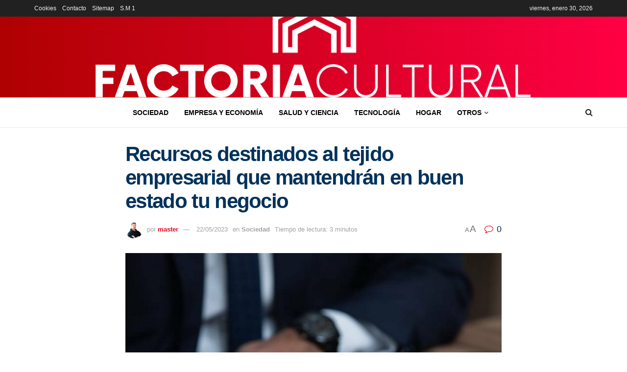

--- FILE ---
content_type: text/html; charset=UTF-8
request_url: https://factoriacultural.es/sociedad/recursos-destinados-al-tejido-empresarial-que-mantendran-en-buen-estado-tu-negocio/
body_size: 30106
content:
<!doctype html>
<!--[if lt IE 7]> <html class="no-js lt-ie9 lt-ie8 lt-ie7" lang="es" prefix="og: https://ogp.me/ns#"> <![endif]-->
<!--[if IE 7]>    <html class="no-js lt-ie9 lt-ie8" lang="es" prefix="og: https://ogp.me/ns#"> <![endif]-->
<!--[if IE 8]>    <html class="no-js lt-ie9" lang="es" prefix="og: https://ogp.me/ns#"> <![endif]-->
<!--[if IE 9]>    <html class="no-js lt-ie10" lang="es" prefix="og: https://ogp.me/ns#"> <![endif]-->
<!--[if gt IE 8]><!--> <html class="no-js" lang="es" prefix="og: https://ogp.me/ns#"> <!--<![endif]-->
<head><meta http-equiv="Content-Type" content="text/html; charset=UTF-8" /><script>if(navigator.userAgent.match(/MSIE|Internet Explorer/i)||navigator.userAgent.match(/Trident\/7\..*?rv:11/i)){var href=document.location.href;if(!href.match(/[?&]nowprocket/)){if(href.indexOf("?")==-1){if(href.indexOf("#")==-1){document.location.href=href+"?nowprocket=1"}else{document.location.href=href.replace("#","?nowprocket=1#")}}else{if(href.indexOf("#")==-1){document.location.href=href+"&nowprocket=1"}else{document.location.href=href.replace("#","&nowprocket=1#")}}}}</script><script>class RocketLazyLoadScripts{constructor(){this.v="1.2.3",this.triggerEvents=["keydown","mousedown","mousemove","touchmove","touchstart","touchend","wheel"],this.userEventHandler=this._triggerListener.bind(this),this.touchStartHandler=this._onTouchStart.bind(this),this.touchMoveHandler=this._onTouchMove.bind(this),this.touchEndHandler=this._onTouchEnd.bind(this),this.clickHandler=this._onClick.bind(this),this.interceptedClicks=[],window.addEventListener("pageshow",t=>{this.persisted=t.persisted}),window.addEventListener("DOMContentLoaded",()=>{this._preconnect3rdParties()}),this.delayedScripts={normal:[],async:[],defer:[]},this.trash=[],this.allJQueries=[]}_addUserInteractionListener(t){if(document.hidden){t._triggerListener();return}this.triggerEvents.forEach(e=>window.addEventListener(e,t.userEventHandler,{passive:!0})),window.addEventListener("touchstart",t.touchStartHandler,{passive:!0}),window.addEventListener("mousedown",t.touchStartHandler),document.addEventListener("visibilitychange",t.userEventHandler)}_removeUserInteractionListener(){this.triggerEvents.forEach(t=>window.removeEventListener(t,this.userEventHandler,{passive:!0})),document.removeEventListener("visibilitychange",this.userEventHandler)}_onTouchStart(t){"HTML"!==t.target.tagName&&(window.addEventListener("touchend",this.touchEndHandler),window.addEventListener("mouseup",this.touchEndHandler),window.addEventListener("touchmove",this.touchMoveHandler,{passive:!0}),window.addEventListener("mousemove",this.touchMoveHandler),t.target.addEventListener("click",this.clickHandler),this._renameDOMAttribute(t.target,"onclick","rocket-onclick"),this._pendingClickStarted())}_onTouchMove(t){window.removeEventListener("touchend",this.touchEndHandler),window.removeEventListener("mouseup",this.touchEndHandler),window.removeEventListener("touchmove",this.touchMoveHandler,{passive:!0}),window.removeEventListener("mousemove",this.touchMoveHandler),t.target.removeEventListener("click",this.clickHandler),this._renameDOMAttribute(t.target,"rocket-onclick","onclick"),this._pendingClickFinished()}_onTouchEnd(t){window.removeEventListener("touchend",this.touchEndHandler),window.removeEventListener("mouseup",this.touchEndHandler),window.removeEventListener("touchmove",this.touchMoveHandler,{passive:!0}),window.removeEventListener("mousemove",this.touchMoveHandler)}_onClick(t){t.target.removeEventListener("click",this.clickHandler),this._renameDOMAttribute(t.target,"rocket-onclick","onclick"),this.interceptedClicks.push(t),t.preventDefault(),t.stopPropagation(),t.stopImmediatePropagation(),this._pendingClickFinished()}_replayClicks(){window.removeEventListener("touchstart",this.touchStartHandler,{passive:!0}),window.removeEventListener("mousedown",this.touchStartHandler),this.interceptedClicks.forEach(t=>{t.target.dispatchEvent(new MouseEvent("click",{view:t.view,bubbles:!0,cancelable:!0}))})}_waitForPendingClicks(){return new Promise(t=>{this._isClickPending?this._pendingClickFinished=t:t()})}_pendingClickStarted(){this._isClickPending=!0}_pendingClickFinished(){this._isClickPending=!1}_renameDOMAttribute(t,e,r){t.hasAttribute&&t.hasAttribute(e)&&(event.target.setAttribute(r,event.target.getAttribute(e)),event.target.removeAttribute(e))}_triggerListener(){this._removeUserInteractionListener(this),"loading"===document.readyState?document.addEventListener("DOMContentLoaded",this._loadEverythingNow.bind(this)):this._loadEverythingNow()}_preconnect3rdParties(){let t=[];document.querySelectorAll("script[type=rocketlazyloadscript]").forEach(e=>{if(e.hasAttribute("src")){let r=new URL(e.src).origin;r!==location.origin&&t.push({src:r,crossOrigin:e.crossOrigin||"module"===e.getAttribute("data-rocket-type")})}}),t=[...new Map(t.map(t=>[JSON.stringify(t),t])).values()],this._batchInjectResourceHints(t,"preconnect")}async _loadEverythingNow(){this.lastBreath=Date.now(),this._delayEventListeners(this),this._delayJQueryReady(this),this._handleDocumentWrite(),this._registerAllDelayedScripts(),this._preloadAllScripts(),await this._loadScriptsFromList(this.delayedScripts.normal),await this._loadScriptsFromList(this.delayedScripts.defer),await this._loadScriptsFromList(this.delayedScripts.async);try{await this._triggerDOMContentLoaded(),await this._triggerWindowLoad()}catch(t){console.error(t)}window.dispatchEvent(new Event("rocket-allScriptsLoaded")),this._waitForPendingClicks().then(()=>{this._replayClicks()}),this._emptyTrash()}_registerAllDelayedScripts(){document.querySelectorAll("script[type=rocketlazyloadscript]").forEach(t=>{t.hasAttribute("data-rocket-src")?t.hasAttribute("async")&&!1!==t.async?this.delayedScripts.async.push(t):t.hasAttribute("defer")&&!1!==t.defer||"module"===t.getAttribute("data-rocket-type")?this.delayedScripts.defer.push(t):this.delayedScripts.normal.push(t):this.delayedScripts.normal.push(t)})}async _transformScript(t){return new Promise((await this._littleBreath(),navigator.userAgent.indexOf("Firefox/")>0||""===navigator.vendor)?e=>{let r=document.createElement("script");[...t.attributes].forEach(t=>{let e=t.nodeName;"type"!==e&&("data-rocket-type"===e&&(e="type"),"data-rocket-src"===e&&(e="src"),r.setAttribute(e,t.nodeValue))}),t.text&&(r.text=t.text),r.hasAttribute("src")?(r.addEventListener("load",e),r.addEventListener("error",e)):(r.text=t.text,e());try{t.parentNode.replaceChild(r,t)}catch(i){e()}}:async e=>{function r(){t.setAttribute("data-rocket-status","failed"),e()}try{let i=t.getAttribute("data-rocket-type"),n=t.getAttribute("data-rocket-src");t.text,i?(t.type=i,t.removeAttribute("data-rocket-type")):t.removeAttribute("type"),t.addEventListener("load",function r(){t.setAttribute("data-rocket-status","executed"),e()}),t.addEventListener("error",r),n?(t.removeAttribute("data-rocket-src"),t.src=n):t.src="data:text/javascript;base64,"+window.btoa(unescape(encodeURIComponent(t.text)))}catch(s){r()}})}async _loadScriptsFromList(t){let e=t.shift();return e&&e.isConnected?(await this._transformScript(e),this._loadScriptsFromList(t)):Promise.resolve()}_preloadAllScripts(){this._batchInjectResourceHints([...this.delayedScripts.normal,...this.delayedScripts.defer,...this.delayedScripts.async],"preload")}_batchInjectResourceHints(t,e){var r=document.createDocumentFragment();t.forEach(t=>{let i=t.getAttribute&&t.getAttribute("data-rocket-src")||t.src;if(i){let n=document.createElement("link");n.href=i,n.rel=e,"preconnect"!==e&&(n.as="script"),t.getAttribute&&"module"===t.getAttribute("data-rocket-type")&&(n.crossOrigin=!0),t.crossOrigin&&(n.crossOrigin=t.crossOrigin),t.integrity&&(n.integrity=t.integrity),r.appendChild(n),this.trash.push(n)}}),document.head.appendChild(r)}_delayEventListeners(t){let e={};function r(t,r){!function t(r){!e[r]&&(e[r]={originalFunctions:{add:r.addEventListener,remove:r.removeEventListener},eventsToRewrite:[]},r.addEventListener=function(){arguments[0]=i(arguments[0]),e[r].originalFunctions.add.apply(r,arguments)},r.removeEventListener=function(){arguments[0]=i(arguments[0]),e[r].originalFunctions.remove.apply(r,arguments)});function i(t){return e[r].eventsToRewrite.indexOf(t)>=0?"rocket-"+t:t}}(t),e[t].eventsToRewrite.push(r)}function i(t,e){let r=t[e];Object.defineProperty(t,e,{get:()=>r||function(){},set(i){t["rocket"+e]=r=i}})}r(document,"DOMContentLoaded"),r(window,"DOMContentLoaded"),r(window,"load"),r(window,"pageshow"),r(document,"readystatechange"),i(document,"onreadystatechange"),i(window,"onload"),i(window,"onpageshow")}_delayJQueryReady(t){let e;function r(r){if(r&&r.fn&&!t.allJQueries.includes(r)){r.fn.ready=r.fn.init.prototype.ready=function(e){return t.domReadyFired?e.bind(document)(r):document.addEventListener("rocket-DOMContentLoaded",()=>e.bind(document)(r)),r([])};let i=r.fn.on;r.fn.on=r.fn.init.prototype.on=function(){if(this[0]===window){function t(t){return t.split(" ").map(t=>"load"===t||0===t.indexOf("load.")?"rocket-jquery-load":t).join(" ")}"string"==typeof arguments[0]||arguments[0]instanceof String?arguments[0]=t(arguments[0]):"object"==typeof arguments[0]&&Object.keys(arguments[0]).forEach(e=>{let r=arguments[0][e];delete arguments[0][e],arguments[0][t(e)]=r})}return i.apply(this,arguments),this},t.allJQueries.push(r)}e=r}r(window.jQuery),Object.defineProperty(window,"jQuery",{get:()=>e,set(t){r(t)}})}async _triggerDOMContentLoaded(){this.domReadyFired=!0,await this._littleBreath(),document.dispatchEvent(new Event("rocket-DOMContentLoaded")),await this._littleBreath(),window.dispatchEvent(new Event("rocket-DOMContentLoaded")),await this._littleBreath(),document.dispatchEvent(new Event("rocket-readystatechange")),await this._littleBreath(),document.rocketonreadystatechange&&document.rocketonreadystatechange()}async _triggerWindowLoad(){await this._littleBreath(),window.dispatchEvent(new Event("rocket-load")),await this._littleBreath(),window.rocketonload&&window.rocketonload(),await this._littleBreath(),this.allJQueries.forEach(t=>t(window).trigger("rocket-jquery-load")),await this._littleBreath();let t=new Event("rocket-pageshow");t.persisted=this.persisted,window.dispatchEvent(t),await this._littleBreath(),window.rocketonpageshow&&window.rocketonpageshow({persisted:this.persisted})}_handleDocumentWrite(){let t=new Map;document.write=document.writeln=function(e){let r=document.currentScript;r||console.error("WPRocket unable to document.write this: "+e);let i=document.createRange(),n=r.parentElement,s=t.get(r);void 0===s&&(s=r.nextSibling,t.set(r,s));let a=document.createDocumentFragment();i.setStart(a,0),a.appendChild(i.createContextualFragment(e)),n.insertBefore(a,s)}}async _littleBreath(){Date.now()-this.lastBreath>45&&(await this._requestAnimFrame(),this.lastBreath=Date.now())}async _requestAnimFrame(){return document.hidden?new Promise(t=>setTimeout(t)):new Promise(t=>requestAnimationFrame(t))}_emptyTrash(){this.trash.forEach(t=>t.remove())}static run(){let t=new RocketLazyLoadScripts;t._addUserInteractionListener(t)}}RocketLazyLoadScripts.run();</script>
    
    <meta name='viewport' content='width=device-width, initial-scale=1, user-scalable=yes' />
    <link rel="profile" href="http://gmpg.org/xfn/11" />
    <link rel="pingback" href="https://factoriacultural.es/xmlrpc.php" />
    			<script type="rocketlazyloadscript" data-rocket-type="text/javascript">
			  var jnews_ajax_url = '/?ajax-request=jnews'
			</script>
			<script type="rocketlazyloadscript" data-rocket-type="text/javascript">;window.jnews=window.jnews||{},window.jnews.library=window.jnews.library||{},window.jnews.library=function(){"use strict";var e=this;e.win=window,e.doc=document,e.noop=function(){},e.globalBody=e.doc.getElementsByTagName("body")[0],e.globalBody=e.globalBody?e.globalBody:e.doc,e.win.jnewsDataStorage=e.win.jnewsDataStorage||{_storage:new WeakMap,put:function(e,t,n){this._storage.has(e)||this._storage.set(e,new Map),this._storage.get(e).set(t,n)},get:function(e,t){return this._storage.get(e).get(t)},has:function(e,t){return this._storage.has(e)&&this._storage.get(e).has(t)},remove:function(e,t){var n=this._storage.get(e).delete(t);return 0===!this._storage.get(e).size&&this._storage.delete(e),n}},e.windowWidth=function(){return e.win.innerWidth||e.docEl.clientWidth||e.globalBody.clientWidth},e.windowHeight=function(){return e.win.innerHeight||e.docEl.clientHeight||e.globalBody.clientHeight},e.requestAnimationFrame=e.win.requestAnimationFrame||e.win.webkitRequestAnimationFrame||e.win.mozRequestAnimationFrame||e.win.msRequestAnimationFrame||window.oRequestAnimationFrame||function(e){return setTimeout(e,1e3/60)},e.cancelAnimationFrame=e.win.cancelAnimationFrame||e.win.webkitCancelAnimationFrame||e.win.webkitCancelRequestAnimationFrame||e.win.mozCancelAnimationFrame||e.win.msCancelRequestAnimationFrame||e.win.oCancelRequestAnimationFrame||function(e){clearTimeout(e)},e.classListSupport="classList"in document.createElement("_"),e.hasClass=e.classListSupport?function(e,t){return e.classList.contains(t)}:function(e,t){return e.className.indexOf(t)>=0},e.addClass=e.classListSupport?function(t,n){e.hasClass(t,n)||t.classList.add(n)}:function(t,n){e.hasClass(t,n)||(t.className+=" "+n)},e.removeClass=e.classListSupport?function(t,n){e.hasClass(t,n)&&t.classList.remove(n)}:function(t,n){e.hasClass(t,n)&&(t.className=t.className.replace(n,""))},e.objKeys=function(e){var t=[];for(var n in e)Object.prototype.hasOwnProperty.call(e,n)&&t.push(n);return t},e.isObjectSame=function(e,t){var n=!0;return JSON.stringify(e)!==JSON.stringify(t)&&(n=!1),n},e.extend=function(){for(var e,t,n,o=arguments[0]||{},i=1,a=arguments.length;i<a;i++)if(null!==(e=arguments[i]))for(t in e)o!==(n=e[t])&&void 0!==n&&(o[t]=n);return o},e.dataStorage=e.win.jnewsDataStorage,e.isVisible=function(e){return 0!==e.offsetWidth&&0!==e.offsetHeight||e.getBoundingClientRect().length},e.getHeight=function(e){return e.offsetHeight||e.clientHeight||e.getBoundingClientRect().height},e.getWidth=function(e){return e.offsetWidth||e.clientWidth||e.getBoundingClientRect().width},e.supportsPassive=!1;try{var t=Object.defineProperty({},"passive",{get:function(){e.supportsPassive=!0}});"createEvent"in e.doc?e.win.addEventListener("test",null,t):"fireEvent"in e.doc&&e.win.attachEvent("test",null)}catch(e){}e.passiveOption=!!e.supportsPassive&&{passive:!0},e.setStorage=function(e,t){e="jnews-"+e;var n={expired:Math.floor(((new Date).getTime()+432e5)/1e3)};t=Object.assign(n,t);localStorage.setItem(e,JSON.stringify(t))},e.getStorage=function(e){e="jnews-"+e;var t=localStorage.getItem(e);return null!==t&&0<t.length?JSON.parse(localStorage.getItem(e)):{}},e.expiredStorage=function(){var t,n="jnews-";for(var o in localStorage)o.indexOf(n)>-1&&"undefined"!==(t=e.getStorage(o.replace(n,""))).expired&&t.expired<Math.floor((new Date).getTime()/1e3)&&localStorage.removeItem(o)},e.addEvents=function(t,n,o){for(var i in n){var a=["touchstart","touchmove"].indexOf(i)>=0&&!o&&e.passiveOption;"createEvent"in e.doc?t.addEventListener(i,n[i],a):"fireEvent"in e.doc&&t.attachEvent("on"+i,n[i])}},e.removeEvents=function(t,n){for(var o in n)"createEvent"in e.doc?t.removeEventListener(o,n[o]):"fireEvent"in e.doc&&t.detachEvent("on"+o,n[o])},e.triggerEvents=function(t,n,o){var i;o=o||{detail:null};return"createEvent"in e.doc?(!(i=e.doc.createEvent("CustomEvent")||new CustomEvent(n)).initCustomEvent||i.initCustomEvent(n,!0,!1,o),void t.dispatchEvent(i)):"fireEvent"in e.doc?((i=e.doc.createEventObject()).eventType=n,void t.fireEvent("on"+i.eventType,i)):void 0},e.getParents=function(t,n){void 0===n&&(n=e.doc);for(var o=[],i=t.parentNode,a=!1;!a;)if(i){var r=i;r.querySelectorAll(n).length?a=!0:(o.push(r),i=r.parentNode)}else o=[],a=!0;return o},e.forEach=function(e,t,n){for(var o=0,i=e.length;o<i;o++)t.call(n,e[o],o)},e.getText=function(e){return e.innerText||e.textContent},e.setText=function(e,t){var n="object"==typeof t?t.innerText||t.textContent:t;e.innerText&&(e.innerText=n),e.textContent&&(e.textContent=n)},e.httpBuildQuery=function(t){return e.objKeys(t).reduce(function t(n){var o=arguments.length>1&&void 0!==arguments[1]?arguments[1]:null;return function(i,a){var r=n[a];a=encodeURIComponent(a);var s=o?"".concat(o,"[").concat(a,"]"):a;return null==r||"function"==typeof r?(i.push("".concat(s,"=")),i):["number","boolean","string"].includes(typeof r)?(i.push("".concat(s,"=").concat(encodeURIComponent(r))),i):(i.push(e.objKeys(r).reduce(t(r,s),[]).join("&")),i)}}(t),[]).join("&")},e.get=function(t,n,o,i){return o="function"==typeof o?o:e.noop,e.ajax("GET",t,n,o,i)},e.post=function(t,n,o,i){return o="function"==typeof o?o:e.noop,e.ajax("POST",t,n,o,i)},e.ajax=function(t,n,o,i,a){var r=new XMLHttpRequest,s=n,c=e.httpBuildQuery(o);if(t=-1!=["GET","POST"].indexOf(t)?t:"GET",r.open(t,s+("GET"==t?"?"+c:""),!0),"POST"==t&&r.setRequestHeader("Content-type","application/x-www-form-urlencoded"),r.setRequestHeader("X-Requested-With","XMLHttpRequest"),r.onreadystatechange=function(){4===r.readyState&&200<=r.status&&300>r.status&&"function"==typeof i&&i.call(void 0,r.response)},void 0!==a&&!a){return{xhr:r,send:function(){r.send("POST"==t?c:null)}}}return r.send("POST"==t?c:null),{xhr:r}},e.scrollTo=function(t,n,o){function i(e,t,n){this.start=this.position(),this.change=e-this.start,this.currentTime=0,this.increment=20,this.duration=void 0===n?500:n,this.callback=t,this.finish=!1,this.animateScroll()}return Math.easeInOutQuad=function(e,t,n,o){return(e/=o/2)<1?n/2*e*e+t:-n/2*(--e*(e-2)-1)+t},i.prototype.stop=function(){this.finish=!0},i.prototype.move=function(t){e.doc.documentElement.scrollTop=t,e.globalBody.parentNode.scrollTop=t,e.globalBody.scrollTop=t},i.prototype.position=function(){return e.doc.documentElement.scrollTop||e.globalBody.parentNode.scrollTop||e.globalBody.scrollTop},i.prototype.animateScroll=function(){this.currentTime+=this.increment;var t=Math.easeInOutQuad(this.currentTime,this.start,this.change,this.duration);this.move(t),this.currentTime<this.duration&&!this.finish?e.requestAnimationFrame.call(e.win,this.animateScroll.bind(this)):this.callback&&"function"==typeof this.callback&&this.callback()},new i(t,n,o)},e.unwrap=function(t){var n,o=t;e.forEach(t,(function(e,t){n?n+=e:n=e})),o.replaceWith(n)},e.performance={start:function(e){performance.mark(e+"Start")},stop:function(e){performance.mark(e+"End"),performance.measure(e,e+"Start",e+"End")}},e.fps=function(){var t=0,n=0,o=0;!function(){var i=t=0,a=0,r=0,s=document.getElementById("fpsTable"),c=function(t){void 0===document.getElementsByTagName("body")[0]?e.requestAnimationFrame.call(e.win,(function(){c(t)})):document.getElementsByTagName("body")[0].appendChild(t)};null===s&&((s=document.createElement("div")).style.position="fixed",s.style.top="120px",s.style.left="10px",s.style.width="100px",s.style.height="20px",s.style.border="1px solid black",s.style.fontSize="11px",s.style.zIndex="100000",s.style.backgroundColor="white",s.id="fpsTable",c(s));var l=function(){o++,n=Date.now(),(a=(o/(r=(n-t)/1e3)).toPrecision(2))!=i&&(i=a,s.innerHTML=i+"fps"),1<r&&(t=n,o=0),e.requestAnimationFrame.call(e.win,l)};l()}()},e.instr=function(e,t){for(var n=0;n<t.length;n++)if(-1!==e.toLowerCase().indexOf(t[n].toLowerCase()))return!0},e.winLoad=function(t,n){function o(o){if("complete"===e.doc.readyState||"interactive"===e.doc.readyState)return!o||n?setTimeout(t,n||1):t(o),1}o()||e.addEvents(e.win,{load:o})},e.docReady=function(t,n){function o(o){if("complete"===e.doc.readyState||"interactive"===e.doc.readyState)return!o||n?setTimeout(t,n||1):t(o),1}o()||e.addEvents(e.doc,{DOMContentLoaded:o})},e.fireOnce=function(){e.docReady((function(){e.assets=e.assets||[],e.assets.length&&(e.boot(),e.load_assets())}),50)},e.boot=function(){e.length&&e.doc.querySelectorAll("style[media]").forEach((function(e){"not all"==e.getAttribute("media")&&e.removeAttribute("media")}))},e.create_js=function(t,n){var o=e.doc.createElement("script");switch(o.setAttribute("src",t),n){case"defer":o.setAttribute("defer",!0);break;case"async":o.setAttribute("async",!0);break;case"deferasync":o.setAttribute("defer",!0),o.setAttribute("async",!0)}e.globalBody.appendChild(o)},e.load_assets=function(){"object"==typeof e.assets&&e.forEach(e.assets.slice(0),(function(t,n){var o="";t.defer&&(o+="defer"),t.async&&(o+="async"),e.create_js(t.url,o);var i=e.assets.indexOf(t);i>-1&&e.assets.splice(i,1)})),e.assets=jnewsoption.au_scripts=window.jnewsads=[]},e.setCookie=function(e,t,n){var o="";if(n){var i=new Date;i.setTime(i.getTime()+24*n*60*60*1e3),o="; expires="+i.toUTCString()}document.cookie=e+"="+(t||"")+o+"; path=/"},e.getCookie=function(e){for(var t=e+"=",n=document.cookie.split(";"),o=0;o<n.length;o++){for(var i=n[o];" "==i.charAt(0);)i=i.substring(1,i.length);if(0==i.indexOf(t))return i.substring(t.length,i.length)}return null},e.eraseCookie=function(e){document.cookie=e+"=; Path=/; Expires=Thu, 01 Jan 1970 00:00:01 GMT;"},e.docReady((function(){e.globalBody=e.globalBody==e.doc?e.doc.getElementsByTagName("body")[0]:e.globalBody,e.globalBody=e.globalBody?e.globalBody:e.doc})),e.winLoad((function(){e.winLoad((function(){var t=!1;if(void 0!==window.jnewsadmin)if(void 0!==window.file_version_checker){var n=e.objKeys(window.file_version_checker);n.length?n.forEach((function(e){t||"10.0.4"===window.file_version_checker[e]||(t=!0)})):t=!0}else t=!0;t&&(window.jnewsHelper.getMessage(),window.jnewsHelper.getNotice())}),2500)}))},window.jnews.library=new window.jnews.library;</script><script type="rocketlazyloadscript" data-rocket-type="module">;/*! instant.page v5.1.1 - (C) 2019-2020 Alexandre Dieulot - https://instant.page/license */
let t,e;const n=new Set,o=document.createElement("link"),i=o.relList&&o.relList.supports&&o.relList.supports("prefetch")&&window.IntersectionObserver&&"isIntersecting"in IntersectionObserverEntry.prototype,s="instantAllowQueryString"in document.body.dataset,a="instantAllowExternalLinks"in document.body.dataset,r="instantWhitelist"in document.body.dataset,c="instantMousedownShortcut"in document.body.dataset,d=1111;let l=65,u=!1,f=!1,m=!1;if("instantIntensity"in document.body.dataset){const t=document.body.dataset.instantIntensity;if("mousedown"==t.substr(0,9))u=!0,"mousedown-only"==t&&(f=!0);else if("viewport"==t.substr(0,8))navigator.connection&&(navigator.connection.saveData||navigator.connection.effectiveType&&navigator.connection.effectiveType.includes("2g"))||("viewport"==t?document.documentElement.clientWidth*document.documentElement.clientHeight<45e4&&(m=!0):"viewport-all"==t&&(m=!0));else{const e=parseInt(t);isNaN(e)||(l=e)}}if(i){const n={capture:!0,passive:!0};if(f||document.addEventListener("touchstart",(function(t){e=performance.now();const n=t.target.closest("a");h(n)&&v(n.href)}),n),u?c||document.addEventListener("mousedown",(function(t){const e=t.target.closest("a");h(e)&&v(e.href)}),n):document.addEventListener("mouseover",(function(n){if(performance.now()-e<d)return;if(!("closest"in n.target))return;const o=n.target.closest("a");h(o)&&(o.addEventListener("mouseout",p,{passive:!0}),t=setTimeout((()=>{v(o.href),t=void 0}),l))}),n),c&&document.addEventListener("mousedown",(function(t){if(performance.now()-e<d)return;const n=t.target.closest("a");if(t.which>1||t.metaKey||t.ctrlKey)return;if(!n)return;n.addEventListener("click",(function(t){1337!=t.detail&&t.preventDefault()}),{capture:!0,passive:!1,once:!0});const o=new MouseEvent("click",{view:window,bubbles:!0,cancelable:!1,detail:1337});n.dispatchEvent(o)}),n),m){let t;(t=window.requestIdleCallback?t=>{requestIdleCallback(t,{timeout:1500})}:t=>{t()})((()=>{const t=new IntersectionObserver((e=>{e.forEach((e=>{if(e.isIntersecting){const n=e.target;t.unobserve(n),v(n.href)}}))}));document.querySelectorAll("a").forEach((e=>{h(e)&&t.observe(e)}))}))}}function p(e){e.relatedTarget&&e.target.closest("a")==e.relatedTarget.closest("a")||t&&(clearTimeout(t),t=void 0)}function h(t){if(t&&t.href&&(!r||"instant"in t.dataset)&&(a||t.origin==location.origin||"instant"in t.dataset)&&["http:","https:"].includes(t.protocol)&&("http:"!=t.protocol||"https:"!=location.protocol)&&(s||!t.search||"instant"in t.dataset)&&!(t.hash&&t.pathname+t.search==location.pathname+location.search||"noInstant"in t.dataset))return!0}function v(t){if(n.has(t))return;const e=document.createElement("link");e.rel="prefetch",e.href=t,document.head.appendChild(e),n.add(t)}</script>
<!-- Optimización para motores de búsqueda de Rank Math -  https://rankmath.com/ -->
<title>ℹ Recursos destinados al tejido empresarial que mantendrán en buen estado tu negocio</title><link rel="preload" as="style" href="https://fonts.googleapis.com/css?family=Bebas%20Neue%3Areguler&#038;display=swap" /><link rel="stylesheet" href="https://fonts.googleapis.com/css?family=Bebas%20Neue%3Areguler&#038;display=swap" media="print" onload="this.media='all'" /><noscript><link rel="stylesheet" href="https://fonts.googleapis.com/css?family=Bebas%20Neue%3Areguler&#038;display=swap" /></noscript><link rel="stylesheet" href="https://factoriacultural.es/wp-content/cache/min/1/4daaa87274e922a5393c81a0fa5099a7.css" media="all" data-minify="1" />
<meta name="description" content="La estabilidad corporativa es un valor esencial cuando se habla de la gestión empresarial, capaz de garantizar que el negocio se mantenga en buenas"/>
<meta name="robots" content="follow, index, max-snippet:-1, max-video-preview:-1, max-image-preview:large"/>
<link rel="canonical" href="https://factoriacultural.es/sociedad/recursos-destinados-al-tejido-empresarial-que-mantendran-en-buen-estado-tu-negocio/" />
<meta property="og:locale" content="es_ES" />
<meta property="og:type" content="article" />
<meta property="og:title" content="ℹ Recursos destinados al tejido empresarial que mantendrán en buen estado tu negocio" />
<meta property="og:description" content="La estabilidad corporativa es un valor esencial cuando se habla de la gestión empresarial, capaz de garantizar que el negocio se mantenga en buenas" />
<meta property="og:url" content="https://factoriacultural.es/sociedad/recursos-destinados-al-tejido-empresarial-que-mantendran-en-buen-estado-tu-negocio/" />
<meta property="og:site_name" content="Factoría Cultural | Web Oficial" />
<meta property="article:section" content="Sociedad" />
<meta property="og:image" content="https://factoriacultural.es/wp-content/uploads/2022/12/firma-ante-notario.jpg" />
<meta property="og:image:secure_url" content="https://factoriacultural.es/wp-content/uploads/2022/12/firma-ante-notario.jpg" />
<meta property="og:image:width" content="598" />
<meta property="og:image:height" content="395" />
<meta property="og:image:alt" content="firma ante notario" />
<meta property="og:image:type" content="image/jpeg" />
<meta property="article:published_time" content="2023-05-22T21:14:49+02:00" />
<meta name="twitter:card" content="summary_large_image" />
<meta name="twitter:title" content="ℹ Recursos destinados al tejido empresarial que mantendrán en buen estado tu negocio" />
<meta name="twitter:description" content="La estabilidad corporativa es un valor esencial cuando se habla de la gestión empresarial, capaz de garantizar que el negocio se mantenga en buenas" />
<meta name="twitter:image" content="https://factoriacultural.es/wp-content/uploads/2022/12/firma-ante-notario.jpg" />
<meta name="twitter:label1" content="Escrito por" />
<meta name="twitter:data1" content="master" />
<meta name="twitter:label2" content="Tiempo de lectura" />
<meta name="twitter:data2" content="3 minutos" />
<script type="application/ld+json" class="rank-math-schema">{"@context":"https://schema.org","@graph":[{"@type":["Person","Organization"],"@id":"https://factoriacultural.es/#person","name":"Factor\u00eda Cultural | Web Oficial"},{"@type":"WebSite","@id":"https://factoriacultural.es/#website","url":"https://factoriacultural.es","name":"Factor\u00eda Cultural | Web Oficial","publisher":{"@id":"https://factoriacultural.es/#person"},"inLanguage":"es"},{"@type":"ImageObject","@id":"https://factoriacultural.es/wp-content/uploads/2022/12/firma-ante-notario.jpg","url":"https://factoriacultural.es/wp-content/uploads/2022/12/firma-ante-notario.jpg","width":"598","height":"395","caption":"firma ante notario","inLanguage":"es"},{"@type":"WebPage","@id":"https://factoriacultural.es/sociedad/recursos-destinados-al-tejido-empresarial-que-mantendran-en-buen-estado-tu-negocio/#webpage","url":"https://factoriacultural.es/sociedad/recursos-destinados-al-tejido-empresarial-que-mantendran-en-buen-estado-tu-negocio/","name":"\u2139 Recursos destinados al tejido empresarial que mantendr\u00e1n en buen estado tu negocio","datePublished":"2023-05-22T21:14:49+02:00","dateModified":"2023-05-22T21:14:49+02:00","isPartOf":{"@id":"https://factoriacultural.es/#website"},"primaryImageOfPage":{"@id":"https://factoriacultural.es/wp-content/uploads/2022/12/firma-ante-notario.jpg"},"inLanguage":"es"},{"@type":"Person","@id":"https://factoriacultural.es/author/master/","name":"master","url":"https://factoriacultural.es/author/master/","image":{"@type":"ImageObject","@id":"https://secure.gravatar.com/avatar/2e5fe7a662a82e37dca88a94d68bf23f?s=96&amp;r=g","url":"https://secure.gravatar.com/avatar/2e5fe7a662a82e37dca88a94d68bf23f?s=96&amp;r=g","caption":"master","inLanguage":"es"},"sameAs":["https://factoriacultural.es"]},{"@type":"BlogPosting","headline":"\u2139 \u2139 Recursos destinados al tejido empresarial que mantendr\u00e1n en buen estado tu negocio","datePublished":"2023-05-22T21:14:49+02:00","dateModified":"2023-05-22T21:14:49+02:00","articleSection":"Sociedad","author":{"@id":"https://factoriacultural.es/author/master/","name":"master"},"publisher":{"@id":"https://factoriacultural.es/#person"},"description":"La estabilidad corporativa es un valor esencial cuando se habla de la gesti\u00f3n empresarial, capaz de garantizar que el negocio se mantenga en buenas","name":"\u2139 \u2139 Recursos destinados al tejido empresarial que mantendr\u00e1n en buen estado tu negocio","@id":"https://factoriacultural.es/sociedad/recursos-destinados-al-tejido-empresarial-que-mantendran-en-buen-estado-tu-negocio/#richSnippet","isPartOf":{"@id":"https://factoriacultural.es/sociedad/recursos-destinados-al-tejido-empresarial-que-mantendran-en-buen-estado-tu-negocio/#webpage"},"image":{"@id":"https://factoriacultural.es/wp-content/uploads/2022/12/firma-ante-notario.jpg"},"inLanguage":"es","mainEntityOfPage":{"@id":"https://factoriacultural.es/sociedad/recursos-destinados-al-tejido-empresarial-que-mantendran-en-buen-estado-tu-negocio/#webpage"}}]}</script>
<!-- /Plugin Rank Math WordPress SEO -->

<link rel='dns-prefetch' href='//fonts.googleapis.com' />
<link rel='preconnect' href='https://fonts.gstatic.com' />
<link rel="alternate" type="application/rss+xml" title="Factoría Cultural | Web Oficial &raquo; Feed" href="https://factoriacultural.es/feed/" />
<link rel="alternate" type="application/rss+xml" title="Factoría Cultural | Web Oficial &raquo; Feed de los comentarios" href="https://factoriacultural.es/comments/feed/" />
<style id='wp-emoji-styles-inline-css' type='text/css'>

	img.wp-smiley, img.emoji {
		display: inline !important;
		border: none !important;
		box-shadow: none !important;
		height: 1em !important;
		width: 1em !important;
		margin: 0 0.07em !important;
		vertical-align: -0.1em !important;
		background: none !important;
		padding: 0 !important;
	}
</style>

<style id='rank-math-toc-block-style-inline-css' type='text/css'>
.wp-block-rank-math-toc-block nav ol{counter-reset:item}.wp-block-rank-math-toc-block nav ol li{display:block}.wp-block-rank-math-toc-block nav ol li:before{content:counters(item, ".") ". ";counter-increment:item}

</style>
<style id='classic-theme-styles-inline-css' type='text/css'>
/*! This file is auto-generated */
.wp-block-button__link{color:#fff;background-color:#32373c;border-radius:9999px;box-shadow:none;text-decoration:none;padding:calc(.667em + 2px) calc(1.333em + 2px);font-size:1.125em}.wp-block-file__button{background:#32373c;color:#fff;text-decoration:none}
</style>
<style id='global-styles-inline-css' type='text/css'>
body{--wp--preset--color--black: #000000;--wp--preset--color--cyan-bluish-gray: #abb8c3;--wp--preset--color--white: #ffffff;--wp--preset--color--pale-pink: #f78da7;--wp--preset--color--vivid-red: #cf2e2e;--wp--preset--color--luminous-vivid-orange: #ff6900;--wp--preset--color--luminous-vivid-amber: #fcb900;--wp--preset--color--light-green-cyan: #7bdcb5;--wp--preset--color--vivid-green-cyan: #00d084;--wp--preset--color--pale-cyan-blue: #8ed1fc;--wp--preset--color--vivid-cyan-blue: #0693e3;--wp--preset--color--vivid-purple: #9b51e0;--wp--preset--gradient--vivid-cyan-blue-to-vivid-purple: linear-gradient(135deg,rgba(6,147,227,1) 0%,rgb(155,81,224) 100%);--wp--preset--gradient--light-green-cyan-to-vivid-green-cyan: linear-gradient(135deg,rgb(122,220,180) 0%,rgb(0,208,130) 100%);--wp--preset--gradient--luminous-vivid-amber-to-luminous-vivid-orange: linear-gradient(135deg,rgba(252,185,0,1) 0%,rgba(255,105,0,1) 100%);--wp--preset--gradient--luminous-vivid-orange-to-vivid-red: linear-gradient(135deg,rgba(255,105,0,1) 0%,rgb(207,46,46) 100%);--wp--preset--gradient--very-light-gray-to-cyan-bluish-gray: linear-gradient(135deg,rgb(238,238,238) 0%,rgb(169,184,195) 100%);--wp--preset--gradient--cool-to-warm-spectrum: linear-gradient(135deg,rgb(74,234,220) 0%,rgb(151,120,209) 20%,rgb(207,42,186) 40%,rgb(238,44,130) 60%,rgb(251,105,98) 80%,rgb(254,248,76) 100%);--wp--preset--gradient--blush-light-purple: linear-gradient(135deg,rgb(255,206,236) 0%,rgb(152,150,240) 100%);--wp--preset--gradient--blush-bordeaux: linear-gradient(135deg,rgb(254,205,165) 0%,rgb(254,45,45) 50%,rgb(107,0,62) 100%);--wp--preset--gradient--luminous-dusk: linear-gradient(135deg,rgb(255,203,112) 0%,rgb(199,81,192) 50%,rgb(65,88,208) 100%);--wp--preset--gradient--pale-ocean: linear-gradient(135deg,rgb(255,245,203) 0%,rgb(182,227,212) 50%,rgb(51,167,181) 100%);--wp--preset--gradient--electric-grass: linear-gradient(135deg,rgb(202,248,128) 0%,rgb(113,206,126) 100%);--wp--preset--gradient--midnight: linear-gradient(135deg,rgb(2,3,129) 0%,rgb(40,116,252) 100%);--wp--preset--font-size--small: 13px;--wp--preset--font-size--medium: 20px;--wp--preset--font-size--large: 36px;--wp--preset--font-size--x-large: 42px;--wp--preset--spacing--20: 0.44rem;--wp--preset--spacing--30: 0.67rem;--wp--preset--spacing--40: 1rem;--wp--preset--spacing--50: 1.5rem;--wp--preset--spacing--60: 2.25rem;--wp--preset--spacing--70: 3.38rem;--wp--preset--spacing--80: 5.06rem;--wp--preset--shadow--natural: 6px 6px 9px rgba(0, 0, 0, 0.2);--wp--preset--shadow--deep: 12px 12px 50px rgba(0, 0, 0, 0.4);--wp--preset--shadow--sharp: 6px 6px 0px rgba(0, 0, 0, 0.2);--wp--preset--shadow--outlined: 6px 6px 0px -3px rgba(255, 255, 255, 1), 6px 6px rgba(0, 0, 0, 1);--wp--preset--shadow--crisp: 6px 6px 0px rgba(0, 0, 0, 1);}:where(.is-layout-flex){gap: 0.5em;}:where(.is-layout-grid){gap: 0.5em;}body .is-layout-flex{display: flex;}body .is-layout-flex{flex-wrap: wrap;align-items: center;}body .is-layout-flex > *{margin: 0;}body .is-layout-grid{display: grid;}body .is-layout-grid > *{margin: 0;}:where(.wp-block-columns.is-layout-flex){gap: 2em;}:where(.wp-block-columns.is-layout-grid){gap: 2em;}:where(.wp-block-post-template.is-layout-flex){gap: 1.25em;}:where(.wp-block-post-template.is-layout-grid){gap: 1.25em;}.has-black-color{color: var(--wp--preset--color--black) !important;}.has-cyan-bluish-gray-color{color: var(--wp--preset--color--cyan-bluish-gray) !important;}.has-white-color{color: var(--wp--preset--color--white) !important;}.has-pale-pink-color{color: var(--wp--preset--color--pale-pink) !important;}.has-vivid-red-color{color: var(--wp--preset--color--vivid-red) !important;}.has-luminous-vivid-orange-color{color: var(--wp--preset--color--luminous-vivid-orange) !important;}.has-luminous-vivid-amber-color{color: var(--wp--preset--color--luminous-vivid-amber) !important;}.has-light-green-cyan-color{color: var(--wp--preset--color--light-green-cyan) !important;}.has-vivid-green-cyan-color{color: var(--wp--preset--color--vivid-green-cyan) !important;}.has-pale-cyan-blue-color{color: var(--wp--preset--color--pale-cyan-blue) !important;}.has-vivid-cyan-blue-color{color: var(--wp--preset--color--vivid-cyan-blue) !important;}.has-vivid-purple-color{color: var(--wp--preset--color--vivid-purple) !important;}.has-black-background-color{background-color: var(--wp--preset--color--black) !important;}.has-cyan-bluish-gray-background-color{background-color: var(--wp--preset--color--cyan-bluish-gray) !important;}.has-white-background-color{background-color: var(--wp--preset--color--white) !important;}.has-pale-pink-background-color{background-color: var(--wp--preset--color--pale-pink) !important;}.has-vivid-red-background-color{background-color: var(--wp--preset--color--vivid-red) !important;}.has-luminous-vivid-orange-background-color{background-color: var(--wp--preset--color--luminous-vivid-orange) !important;}.has-luminous-vivid-amber-background-color{background-color: var(--wp--preset--color--luminous-vivid-amber) !important;}.has-light-green-cyan-background-color{background-color: var(--wp--preset--color--light-green-cyan) !important;}.has-vivid-green-cyan-background-color{background-color: var(--wp--preset--color--vivid-green-cyan) !important;}.has-pale-cyan-blue-background-color{background-color: var(--wp--preset--color--pale-cyan-blue) !important;}.has-vivid-cyan-blue-background-color{background-color: var(--wp--preset--color--vivid-cyan-blue) !important;}.has-vivid-purple-background-color{background-color: var(--wp--preset--color--vivid-purple) !important;}.has-black-border-color{border-color: var(--wp--preset--color--black) !important;}.has-cyan-bluish-gray-border-color{border-color: var(--wp--preset--color--cyan-bluish-gray) !important;}.has-white-border-color{border-color: var(--wp--preset--color--white) !important;}.has-pale-pink-border-color{border-color: var(--wp--preset--color--pale-pink) !important;}.has-vivid-red-border-color{border-color: var(--wp--preset--color--vivid-red) !important;}.has-luminous-vivid-orange-border-color{border-color: var(--wp--preset--color--luminous-vivid-orange) !important;}.has-luminous-vivid-amber-border-color{border-color: var(--wp--preset--color--luminous-vivid-amber) !important;}.has-light-green-cyan-border-color{border-color: var(--wp--preset--color--light-green-cyan) !important;}.has-vivid-green-cyan-border-color{border-color: var(--wp--preset--color--vivid-green-cyan) !important;}.has-pale-cyan-blue-border-color{border-color: var(--wp--preset--color--pale-cyan-blue) !important;}.has-vivid-cyan-blue-border-color{border-color: var(--wp--preset--color--vivid-cyan-blue) !important;}.has-vivid-purple-border-color{border-color: var(--wp--preset--color--vivid-purple) !important;}.has-vivid-cyan-blue-to-vivid-purple-gradient-background{background: var(--wp--preset--gradient--vivid-cyan-blue-to-vivid-purple) !important;}.has-light-green-cyan-to-vivid-green-cyan-gradient-background{background: var(--wp--preset--gradient--light-green-cyan-to-vivid-green-cyan) !important;}.has-luminous-vivid-amber-to-luminous-vivid-orange-gradient-background{background: var(--wp--preset--gradient--luminous-vivid-amber-to-luminous-vivid-orange) !important;}.has-luminous-vivid-orange-to-vivid-red-gradient-background{background: var(--wp--preset--gradient--luminous-vivid-orange-to-vivid-red) !important;}.has-very-light-gray-to-cyan-bluish-gray-gradient-background{background: var(--wp--preset--gradient--very-light-gray-to-cyan-bluish-gray) !important;}.has-cool-to-warm-spectrum-gradient-background{background: var(--wp--preset--gradient--cool-to-warm-spectrum) !important;}.has-blush-light-purple-gradient-background{background: var(--wp--preset--gradient--blush-light-purple) !important;}.has-blush-bordeaux-gradient-background{background: var(--wp--preset--gradient--blush-bordeaux) !important;}.has-luminous-dusk-gradient-background{background: var(--wp--preset--gradient--luminous-dusk) !important;}.has-pale-ocean-gradient-background{background: var(--wp--preset--gradient--pale-ocean) !important;}.has-electric-grass-gradient-background{background: var(--wp--preset--gradient--electric-grass) !important;}.has-midnight-gradient-background{background: var(--wp--preset--gradient--midnight) !important;}.has-small-font-size{font-size: var(--wp--preset--font-size--small) !important;}.has-medium-font-size{font-size: var(--wp--preset--font-size--medium) !important;}.has-large-font-size{font-size: var(--wp--preset--font-size--large) !important;}.has-x-large-font-size{font-size: var(--wp--preset--font-size--x-large) !important;}
.wp-block-navigation a:where(:not(.wp-element-button)){color: inherit;}
:where(.wp-block-post-template.is-layout-flex){gap: 1.25em;}:where(.wp-block-post-template.is-layout-grid){gap: 1.25em;}
:where(.wp-block-columns.is-layout-flex){gap: 2em;}:where(.wp-block-columns.is-layout-grid){gap: 2em;}
.wp-block-pullquote{font-size: 1.5em;line-height: 1.6;}
</style>





<link rel='preload' as='font' type='font/woff2' crossorigin id='font-awesome-webfont-css' href='https://factoriacultural.es/wp-content/themes/jnews/assets/fonts/font-awesome/fonts/fontawesome-webfont.woff2?v=4.7.0' type='text/css' media='all' />
<link rel='preload' as='font' type='font/woff' crossorigin id='jnews-icon-webfont-css' href='https://factoriacultural.es/wp-content/themes/jnews/assets/fonts/jegicon/fonts/jegicon.woff' type='text/css' media='all' />














<script type="rocketlazyloadscript" data-rocket-type="text/javascript" data-rocket-src="https://factoriacultural.es/wp-includes/js/jquery/jquery.min.js?ver=3.7.1" id="jquery-core-js" defer></script>
<script type="rocketlazyloadscript" data-rocket-type="text/javascript" data-rocket-src="https://factoriacultural.es/wp-includes/js/jquery/jquery-migrate.min.js?ver=3.4.1" id="jquery-migrate-js" defer></script>
<script type="rocketlazyloadscript"></script><link rel="https://api.w.org/" href="https://factoriacultural.es/wp-json/" /><link rel="alternate" type="application/json" href="https://factoriacultural.es/wp-json/wp/v2/posts/12477" /><link rel="EditURI" type="application/rsd+xml" title="RSD" href="https://factoriacultural.es/xmlrpc.php?rsd" />
<meta name="generator" content="WordPress 6.5.7" />
<link rel='shortlink' href='https://factoriacultural.es/?p=12477' />
<link rel="alternate" type="application/json+oembed" href="https://factoriacultural.es/wp-json/oembed/1.0/embed?url=https%3A%2F%2Ffactoriacultural.es%2Fsociedad%2Frecursos-destinados-al-tejido-empresarial-que-mantendran-en-buen-estado-tu-negocio%2F" />
<link rel="alternate" type="text/xml+oembed" href="https://factoriacultural.es/wp-json/oembed/1.0/embed?url=https%3A%2F%2Ffactoriacultural.es%2Fsociedad%2Frecursos-destinados-al-tejido-empresarial-que-mantendran-en-buen-estado-tu-negocio%2F&#038;format=xml" />
<meta name="generator" content="Powered by WPBakery Page Builder - drag and drop page builder for WordPress."/>
<link rel="icon" href="https://factoriacultural.es/wp-content/uploads/2020/10/cropped-favicon-32x32.png" sizes="32x32" />
<link rel="icon" href="https://factoriacultural.es/wp-content/uploads/2020/10/cropped-favicon-192x192.png" sizes="192x192" />
<link rel="apple-touch-icon" href="https://factoriacultural.es/wp-content/uploads/2020/10/cropped-favicon-180x180.png" />
<meta name="msapplication-TileImage" content="https://factoriacultural.es/wp-content/uploads/2020/10/cropped-favicon-270x270.png" />
<noscript><style> .wpb_animate_when_almost_visible { opacity: 1; }</style></noscript><noscript><style id="rocket-lazyload-nojs-css">.rll-youtube-player, [data-lazy-src]{display:none !important;}</style></noscript></head>
<body class="post-template-default single single-post postid-12477 single-format-standard wp-embed-responsive jeg_toggle_light jeg_single_tpl_1 jeg_single_fullwidth jeg_single_narrow jnews jsc_normal wpb-js-composer js-comp-ver-7.3 vc_responsive">

    
    
    <div class="jeg_ad jeg_ad_top jnews_header_top_ads">
        <div class='ads-wrapper  '></div>    </div>

    <!-- The Main Wrapper
    ============================================= -->
    <div class="jeg_viewport">

        
        <div class="jeg_header_wrapper">
            <div class="jeg_header_instagram_wrapper">
    </div>

<!-- HEADER -->
<div class="jeg_header normal">
    <div class="jeg_topbar jeg_container jeg_navbar_wrapper dark">
    <div class="container">
        <div class="jeg_nav_row">
            
                <div class="jeg_nav_col jeg_nav_left  jeg_nav_grow">
                    <div class="item_wrap jeg_nav_alignleft">
                        <div class="jeg_nav_item">
	<ul class="jeg_menu jeg_top_menu"><li id="menu-item-29" class="menu-item menu-item-type-post_type menu-item-object-page menu-item-29"><a href="https://factoriacultural.es/politica-de-cookies/">Cookies</a></li>
<li id="menu-item-30" class="menu-item menu-item-type-post_type menu-item-object-page menu-item-30"><a href="https://factoriacultural.es/contacto/">Contacto</a></li>
<li id="menu-item-5945" class="menu-item menu-item-type-custom menu-item-object-custom menu-item-5945"><a href="https://factoriacultural.es/sitemap_index.xml">Sitemap</a></li>
<li id="menu-item-6046" class="menu-item menu-item-type-custom menu-item-object-custom menu-item-6046"><a href="https://factoriacultural.es/post-sitemap.xml">S.M 1</a></li>
</ul></div>                    </div>
                </div>

                
                <div class="jeg_nav_col jeg_nav_center  jeg_nav_normal">
                    <div class="item_wrap jeg_nav_aligncenter">
                                            </div>
                </div>

                
                <div class="jeg_nav_col jeg_nav_right  jeg_nav_normal">
                    <div class="item_wrap jeg_nav_alignright">
                        <div class="jeg_nav_item jeg_top_date">
    viernes, enero 30, 2026</div>                    </div>
                </div>

                        </div>
    </div>
</div><!-- /.jeg_container --><div class="jeg_midbar jeg_container jeg_navbar_wrapper normal">
    <div class="container">
        <div class="jeg_nav_row">
            
                <div class="jeg_nav_col jeg_nav_left jeg_nav_normal">
                    <div class="item_wrap jeg_nav_alignleft">
                                            </div>
                </div>

                
                <div class="jeg_nav_col jeg_nav_center jeg_nav_grow">
                    <div class="item_wrap jeg_nav_aligncenter">
                        <div class="jeg_nav_item jeg_logo jeg_desktop_logo">
			<div class="site-title">
			<a href="https://factoriacultural.es/" style="padding: 0px 0px 0px 0px;">
				<img class='jeg_logo_img' src="data:image/svg+xml,%3Csvg%20xmlns='http://www.w3.org/2000/svg'%20viewBox='0%200%200%200'%3E%3C/svg%3E" data-lazy-srcset="https://factoriacultural.es/wp-content/uploads/2021/06/retina-factoria.png 1x, https://factoriacultural.es/wp-content/uploads/2021/06/retina-factoria.png 2x" alt="Factoría Cultural | Web Oficial"data-light-src="https://factoriacultural.es/wp-content/uploads/2021/06/retina-factoria.png" data-light-srcset="https://factoriacultural.es/wp-content/uploads/2021/06/retina-factoria.png 1x, https://factoriacultural.es/wp-content/uploads/2021/06/retina-factoria.png 2x" data-dark-src="https://factoriacultural.es/wp-content/uploads/2021/06/retina-factoria.png" data-dark-srcset="https://factoriacultural.es/wp-content/uploads/2021/06/retina-factoria.png 1x, https://factoriacultural.es/wp-content/uploads/2021/06/retina-factoria.png 2x" data-lazy-src="https://factoriacultural.es/wp-content/uploads/2021/06/retina-factoria.png"><noscript><img class='jeg_logo_img' src="https://factoriacultural.es/wp-content/uploads/2021/06/retina-factoria.png" srcset="https://factoriacultural.es/wp-content/uploads/2021/06/retina-factoria.png 1x, https://factoriacultural.es/wp-content/uploads/2021/06/retina-factoria.png 2x" alt="Factoría Cultural | Web Oficial"data-light-src="https://factoriacultural.es/wp-content/uploads/2021/06/retina-factoria.png" data-light-srcset="https://factoriacultural.es/wp-content/uploads/2021/06/retina-factoria.png 1x, https://factoriacultural.es/wp-content/uploads/2021/06/retina-factoria.png 2x" data-dark-src="https://factoriacultural.es/wp-content/uploads/2021/06/retina-factoria.png" data-dark-srcset="https://factoriacultural.es/wp-content/uploads/2021/06/retina-factoria.png 1x, https://factoriacultural.es/wp-content/uploads/2021/06/retina-factoria.png 2x"></noscript>			</a>
		</div>
	</div>
                    </div>
                </div>

                
                <div class="jeg_nav_col jeg_nav_right jeg_nav_normal">
                    <div class="item_wrap jeg_nav_alignright">
                                            </div>
                </div>

                        </div>
    </div>
</div><div class="jeg_bottombar jeg_navbar jeg_container jeg_navbar_wrapper jeg_navbar_normal jeg_navbar_normal">
    <div class="container">
        <div class="jeg_nav_row">
            
                <div class="jeg_nav_col jeg_nav_left jeg_nav_normal">
                    <div class="item_wrap jeg_nav_alignleft">
                                            </div>
                </div>

                
                <div class="jeg_nav_col jeg_nav_center jeg_nav_grow">
                    <div class="item_wrap jeg_nav_aligncenter">
                        <div class="jeg_nav_item jeg_main_menu_wrapper">
<div class="jeg_mainmenu_wrap"><ul class="jeg_menu jeg_main_menu jeg_menu_style_2" data-animation="animate"><li id="menu-item-14278" class="menu-item menu-item-type-taxonomy menu-item-object-category current-post-ancestor current-menu-parent current-post-parent menu-item-14278 bgnav" data-item-row="default" ><a href="https://factoriacultural.es/category/sociedad/">Sociedad</a></li>
<li id="menu-item-14279" class="menu-item menu-item-type-taxonomy menu-item-object-category menu-item-14279 bgnav" data-item-row="default" ><a href="https://factoriacultural.es/category/empresa-y-economia/">Empresa y Economía</a></li>
<li id="menu-item-14280" class="menu-item menu-item-type-taxonomy menu-item-object-category menu-item-14280 bgnav" data-item-row="default" ><a href="https://factoriacultural.es/category/salud-y-ciencia/">Salud y Ciencia</a></li>
<li id="menu-item-14281" class="menu-item menu-item-type-taxonomy menu-item-object-category menu-item-14281 bgnav" data-item-row="default" ><a href="https://factoriacultural.es/category/tecnologia/">Tecnología</a></li>
<li id="menu-item-14282" class="menu-item menu-item-type-taxonomy menu-item-object-category menu-item-14282 bgnav" data-item-row="default" ><a href="https://factoriacultural.es/category/hogar/">Hogar</a></li>
<li id="menu-item-14287" class="menu-item menu-item-type-taxonomy menu-item-object-category menu-item-has-children menu-item-14287 bgnav" data-item-row="default" ><a href="https://factoriacultural.es/category/otros/">Otros</a>
<ul class="sub-menu">
	<li id="menu-item-14283" class="menu-item menu-item-type-taxonomy menu-item-object-category menu-item-14283 bgnav" data-item-row="default" ><a href="https://factoriacultural.es/category/criptomonedas/">Criptomonedas</a></li>
	<li id="menu-item-14284" class="menu-item menu-item-type-taxonomy menu-item-object-category menu-item-14284 bgnav" data-item-row="default" ><a href="https://factoriacultural.es/category/turismo/">Turismo</a></li>
	<li id="menu-item-14285" class="menu-item menu-item-type-taxonomy menu-item-object-category menu-item-14285 bgnav" data-item-row="default" ><a href="https://factoriacultural.es/category/motor/">Motor</a></li>
	<li id="menu-item-14286" class="menu-item menu-item-type-taxonomy menu-item-object-category menu-item-14286 bgnav" data-item-row="default" ><a href="https://factoriacultural.es/category/internet/">Internet</a></li>
</ul>
</li>
</ul></div></div>
                    </div>
                </div>

                
                <div class="jeg_nav_col jeg_nav_right jeg_nav_normal">
                    <div class="item_wrap jeg_nav_alignright">
                        <!-- Search Icon -->
<div class="jeg_nav_item jeg_search_wrapper search_icon jeg_search_popup_expand">
    <a href="#" class="jeg_search_toggle"><i class="fa fa-search"></i></a>
    <form action="https://factoriacultural.es/" method="get" class="jeg_search_form" target="_top">
    <input name="s" class="jeg_search_input" placeholder="Buscar..." type="text" value="" autocomplete="off">
    <button aria-label="Search Button" type="submit" class="jeg_search_button btn"><i class="fa fa-search"></i></button>
</form>
<!-- jeg_search_hide with_result no_result -->
<div class="jeg_search_result jeg_search_hide with_result">
    <div class="search-result-wrapper">
    </div>
    <div class="search-link search-noresult">
        No Result    </div>
    <div class="search-link search-all-button">
        <i class="fa fa-search"></i> Ver todos los resultados    </div>
</div></div>                    </div>
                </div>

                        </div>
    </div>
</div></div><!-- /.jeg_header -->        </div>

        <div class="jeg_header_sticky">
            <div class="sticky_blankspace"></div>
<div class="jeg_header normal">
    <div class="jeg_container">
        <div data-mode="scroll" class="jeg_stickybar jeg_navbar jeg_navbar_wrapper jeg_navbar_normal jeg_navbar_normal">
            <div class="container">
    <div class="jeg_nav_row">
        
            <div class="jeg_nav_col jeg_nav_left jeg_nav_grow">
                <div class="item_wrap jeg_nav_alignleft">
                    <div class="jeg_nav_item jeg_main_menu_wrapper">
<div class="jeg_mainmenu_wrap"><ul class="jeg_menu jeg_main_menu jeg_menu_style_2" data-animation="animate"><li id="menu-item-14278" class="menu-item menu-item-type-taxonomy menu-item-object-category current-post-ancestor current-menu-parent current-post-parent menu-item-14278 bgnav" data-item-row="default" ><a href="https://factoriacultural.es/category/sociedad/">Sociedad</a></li>
<li id="menu-item-14279" class="menu-item menu-item-type-taxonomy menu-item-object-category menu-item-14279 bgnav" data-item-row="default" ><a href="https://factoriacultural.es/category/empresa-y-economia/">Empresa y Economía</a></li>
<li id="menu-item-14280" class="menu-item menu-item-type-taxonomy menu-item-object-category menu-item-14280 bgnav" data-item-row="default" ><a href="https://factoriacultural.es/category/salud-y-ciencia/">Salud y Ciencia</a></li>
<li id="menu-item-14281" class="menu-item menu-item-type-taxonomy menu-item-object-category menu-item-14281 bgnav" data-item-row="default" ><a href="https://factoriacultural.es/category/tecnologia/">Tecnología</a></li>
<li id="menu-item-14282" class="menu-item menu-item-type-taxonomy menu-item-object-category menu-item-14282 bgnav" data-item-row="default" ><a href="https://factoriacultural.es/category/hogar/">Hogar</a></li>
<li id="menu-item-14287" class="menu-item menu-item-type-taxonomy menu-item-object-category menu-item-has-children menu-item-14287 bgnav" data-item-row="default" ><a href="https://factoriacultural.es/category/otros/">Otros</a>
<ul class="sub-menu">
	<li id="menu-item-14283" class="menu-item menu-item-type-taxonomy menu-item-object-category menu-item-14283 bgnav" data-item-row="default" ><a href="https://factoriacultural.es/category/criptomonedas/">Criptomonedas</a></li>
	<li id="menu-item-14284" class="menu-item menu-item-type-taxonomy menu-item-object-category menu-item-14284 bgnav" data-item-row="default" ><a href="https://factoriacultural.es/category/turismo/">Turismo</a></li>
	<li id="menu-item-14285" class="menu-item menu-item-type-taxonomy menu-item-object-category menu-item-14285 bgnav" data-item-row="default" ><a href="https://factoriacultural.es/category/motor/">Motor</a></li>
	<li id="menu-item-14286" class="menu-item menu-item-type-taxonomy menu-item-object-category menu-item-14286 bgnav" data-item-row="default" ><a href="https://factoriacultural.es/category/internet/">Internet</a></li>
</ul>
</li>
</ul></div></div>
                </div>
            </div>

            
            <div class="jeg_nav_col jeg_nav_center jeg_nav_normal">
                <div class="item_wrap jeg_nav_aligncenter">
                                    </div>
            </div>

            
            <div class="jeg_nav_col jeg_nav_right jeg_nav_normal">
                <div class="item_wrap jeg_nav_alignright">
                    <!-- Search Icon -->
<div class="jeg_nav_item jeg_search_wrapper search_icon jeg_search_popup_expand">
    <a href="#" class="jeg_search_toggle"><i class="fa fa-search"></i></a>
    <form action="https://factoriacultural.es/" method="get" class="jeg_search_form" target="_top">
    <input name="s" class="jeg_search_input" placeholder="Buscar..." type="text" value="" autocomplete="off">
    <button aria-label="Search Button" type="submit" class="jeg_search_button btn"><i class="fa fa-search"></i></button>
</form>
<!-- jeg_search_hide with_result no_result -->
<div class="jeg_search_result jeg_search_hide with_result">
    <div class="search-result-wrapper">
    </div>
    <div class="search-link search-noresult">
        No Result    </div>
    <div class="search-link search-all-button">
        <i class="fa fa-search"></i> Ver todos los resultados    </div>
</div></div>                </div>
            </div>

                </div>
</div>        </div>
    </div>
</div>
        </div>

        <div class="jeg_navbar_mobile_wrapper">
            <div class="jeg_navbar_mobile" data-mode="scroll">
    <div class="jeg_mobile_bottombar jeg_mobile_midbar jeg_container dark">
    <div class="container">
        <div class="jeg_nav_row">
            
                <div class="jeg_nav_col jeg_nav_left jeg_nav_normal">
                    <div class="item_wrap jeg_nav_alignleft">
                        <div class="jeg_nav_item">
    <a href="#" class="toggle_btn jeg_mobile_toggle"><i class="fa fa-bars"></i></a>
</div>                    </div>
                </div>

                
                <div class="jeg_nav_col jeg_nav_center jeg_nav_grow">
                    <div class="item_wrap jeg_nav_aligncenter">
                        <div class="jeg_nav_item jeg_mobile_logo">
			<div class="site-title">
	    	<a href="https://factoriacultural.es/">
		        <img class='jeg_logo_img' src="data:image/svg+xml,%3Csvg%20xmlns='http://www.w3.org/2000/svg'%20viewBox='0%200%200%200'%3E%3C/svg%3E" data-lazy-srcset="https://factoriacultural.es/wp-content/uploads/2021/06/retina-factoria.png 1x, https://factoriacultural.es/wp-content/uploads/2021/06/retina-factoria.png 2x" alt="Factoría Cultural | Web Oficial"data-light-src="https://factoriacultural.es/wp-content/uploads/2021/06/retina-factoria.png" data-light-srcset="https://factoriacultural.es/wp-content/uploads/2021/06/retina-factoria.png 1x, https://factoriacultural.es/wp-content/uploads/2021/06/retina-factoria.png 2x" data-dark-src="https://factoriacultural.es/wp-content/uploads/2021/06/retina-factoria.png" data-dark-srcset="https://factoriacultural.es/wp-content/uploads/2021/06/retina-factoria.png 1x, https://factoriacultural.es/wp-content/uploads/2021/06/retina-factoria.png 2x" data-lazy-src="https://factoriacultural.es/wp-content/uploads/2021/06/retina-factoria.png"><noscript><img class='jeg_logo_img' src="https://factoriacultural.es/wp-content/uploads/2021/06/retina-factoria.png" srcset="https://factoriacultural.es/wp-content/uploads/2021/06/retina-factoria.png 1x, https://factoriacultural.es/wp-content/uploads/2021/06/retina-factoria.png 2x" alt="Factoría Cultural | Web Oficial"data-light-src="https://factoriacultural.es/wp-content/uploads/2021/06/retina-factoria.png" data-light-srcset="https://factoriacultural.es/wp-content/uploads/2021/06/retina-factoria.png 1x, https://factoriacultural.es/wp-content/uploads/2021/06/retina-factoria.png 2x" data-dark-src="https://factoriacultural.es/wp-content/uploads/2021/06/retina-factoria.png" data-dark-srcset="https://factoriacultural.es/wp-content/uploads/2021/06/retina-factoria.png 1x, https://factoriacultural.es/wp-content/uploads/2021/06/retina-factoria.png 2x"></noscript>		    </a>
	    </div>
	</div>                    </div>
                </div>

                
                <div class="jeg_nav_col jeg_nav_right jeg_nav_normal">
                    <div class="item_wrap jeg_nav_alignright">
                        <div class="jeg_nav_item jeg_search_wrapper jeg_search_popup_expand">
    <a href="#" class="jeg_search_toggle"><i class="fa fa-search"></i></a>
	<form action="https://factoriacultural.es/" method="get" class="jeg_search_form" target="_top">
    <input name="s" class="jeg_search_input" placeholder="Buscar..." type="text" value="" autocomplete="off">
    <button aria-label="Search Button" type="submit" class="jeg_search_button btn"><i class="fa fa-search"></i></button>
</form>
<!-- jeg_search_hide with_result no_result -->
<div class="jeg_search_result jeg_search_hide with_result">
    <div class="search-result-wrapper">
    </div>
    <div class="search-link search-noresult">
        No Result    </div>
    <div class="search-link search-all-button">
        <i class="fa fa-search"></i> Ver todos los resultados    </div>
</div></div>                    </div>
                </div>

                        </div>
    </div>
</div></div>
<div class="sticky_blankspace" style="height: 60px;"></div>        </div>

        <div class="jeg_ad jeg_ad_top jnews_header_bottom_ads">
            <div class='ads-wrapper  '></div>        </div>

            <div class="post-wrapper">

        <div class="post-wrap" >

            
            <div class="jeg_main jeg_sidebar_none">
                <div class="jeg_container">
                    <div class="jeg_content jeg_singlepage">

	<div class="container">

		<div class="jeg_ad jeg_article jnews_article_top_ads">
			<div class='ads-wrapper  '></div>		</div>

		<div class="row">
			<div class="jeg_main_content col-md-no-sidebar-narrow">
				<div class="jeg_inner_content">
					
						
						<div class="entry-header">
							
							<h1 class="jeg_post_title">Recursos destinados al tejido empresarial que mantendrán en buen estado tu negocio</h1>

							
							<div class="jeg_meta_container"><div class="jeg_post_meta jeg_post_meta_1">

	<div class="meta_left">
									<div class="jeg_meta_author">
					<img alt='master' src="data:image/svg+xml,%3Csvg%20xmlns='http://www.w3.org/2000/svg'%20viewBox='0%200%2080%2080'%3E%3C/svg%3E" data-lazy-srcset='https://secure.gravatar.com/avatar/2e5fe7a662a82e37dca88a94d68bf23f?s=160&#038;r=g 2x' class='avatar avatar-80 photo' height='80' width='80' decoding='async' data-lazy-src="https://secure.gravatar.com/avatar/2e5fe7a662a82e37dca88a94d68bf23f?s=80&#038;r=g"/><noscript><img alt='master' src='https://secure.gravatar.com/avatar/2e5fe7a662a82e37dca88a94d68bf23f?s=80&#038;r=g' srcset='https://secure.gravatar.com/avatar/2e5fe7a662a82e37dca88a94d68bf23f?s=160&#038;r=g 2x' class='avatar avatar-80 photo' height='80' width='80' decoding='async'/></noscript>					<span class="meta_text">por</span>
					<a href="https://factoriacultural.es/author/master/">master</a>				</div>
					
					<div class="jeg_meta_date">
				<a href="https://factoriacultural.es/sociedad/recursos-destinados-al-tejido-empresarial-que-mantendran-en-buen-estado-tu-negocio/">22/05/2023</a>
			</div>
		
					<div class="jeg_meta_category">
				<span><span class="meta_text">en</span>
					<a href="https://factoriacultural.es/category/sociedad/" rel="category tag">Sociedad</a>				</span>
			</div>
		
		<div class="jeg_meta_reading_time">
			            <span>
			            	Tiempo de lectura: 3 minutos
			            </span>
			        </div>	</div>

	<div class="meta_right">
		<div class="jeg_meta_zoom" data-in-step="3" data-out-step="2">
							<div class="zoom-dropdown">
								<div class="zoom-icon">
									<span class="zoom-icon-small">A</span>
									<span class="zoom-icon-big">A</span>
								</div>
								<div class="zoom-item-wrapper">
									<div class="zoom-item">
										<button class="zoom-out"><span>A</span></button>
										<button class="zoom-in"><span>A</span></button>
										<div class="zoom-bar-container">
											<div class="zoom-bar"></div>
										</div>
										<button class="zoom-reset"><span>Resetear</span></button>
									</div>
								</div>
							</div>
						</div>					<div class="jeg_meta_comment"><a href="https://factoriacultural.es/sociedad/recursos-destinados-al-tejido-empresarial-que-mantendran-en-buen-estado-tu-negocio/#comments"><i
						class="fa fa-comment-o"></i> 0</a></div>
			</div>
</div>
</div>
						</div>

						<div  class="jeg_featured featured_image "><a href="https://factoriacultural.es/wp-content/uploads/2022/12/firma-ante-notario.jpg"><div class="thumbnail-container animate-lazy" style="padding-bottom:66.054%"><img width="598" height="395" src="[data-uri]" class="lazyload wp-post-image" alt="firma ante notario" decoding="async" fetchpriority="high" data-src="https://factoriacultural.es/wp-content/uploads/2022/12/firma-ante-notario.jpg" data-sizes="auto" data-expand="700" /></div></a></div>
						
						<div class="jeg_ad jeg_article jnews_content_top_ads "><div class='ads-wrapper  '></div></div>
						<div class="entry-content no-share">
							<div class="jeg_share_button share-float jeg_sticky_share clearfix share-monocrhome">
															</div>

							<div class="content-inner  jeg_link_underline">
								<div class="lwptoc lwptoc-autoWidth lwptoc-baseItems lwptoc-light lwptoc-notInherit" data-smooth-scroll="1" data-smooth-scroll-offset="24"><div class="lwptoc_i">    <div class="lwptoc_header">
        <b class="lwptoc_title">Índice de contenido</b>                    <span class="lwptoc_toggle">
                <a href="#" class="lwptoc_toggle_label" data-label="ocultar">mostrar</a>
            </span>
            </div>
<div class="lwptoc_items" style="display:none;">
    <div class="lwptoc_itemWrap"><div class="lwptoc_item">    <a href="#La_financiacion_alternativa_cobra_relevancia">
                    <span class="lwptoc_item_number">1</span>
                <span class="lwptoc_item_label">La financiación alternativa cobra relevancia</span>
    </a>
    </div><div class="lwptoc_item">    <a href="#Como_llevar_una_buena_gestion_financiera">
                    <span class="lwptoc_item_number">2</span>
                <span class="lwptoc_item_label">Cómo llevar una buena gestión financiera</span>
    </a>
    </div><div class="lwptoc_item">    <a href="#Asesoria_empresarial_para_mantener_la_estabilidad">
                    <span class="lwptoc_item_number">3</span>
                <span class="lwptoc_item_label">Asesoría empresarial para mantener la estabilidad</span>
    </a>
    </div></div></div>
</div></div><p><i><span style="font-weight: 400;">La estabilidad corporativa es un valor esencial cuando se habla de la gestión empresarial, capaz de garantizar que el negocio se mantenga en buenas condiciones financieras e incluso legales en todo momento. Sin embargo, sin un exhaustivo control sobre los recursos económicos que existen en la actualidad, es inviable esperar que esto llegue a suceder. De igual modo, los directivos de las empresas han de conceder un especial interés a aquellos profesionales que van a ayudarles a resolver las cuestiones cotidianas con ejemplaridad. Algo en lo que las gestorías y asesorías ocupan un puesto de suma importancia.</span></i></p>
<h2><span id="La_financiacion_alternativa_cobra_relevancia"><strong>La financiación alternativa cobra relevancia</strong></span></h2>
<p><span style="font-weight: 400;">Mientras que históricamente se ha puesto el foco en las entidades bancarias o los fondos públicos a la hora de financiar un negocio, </span><b>en la actualidad la financiación alternativa ha cobrado un mayor interés</b><span style="font-weight: 400;">. Un buen ejemplo de ello lo encontramos en lo que respecta al </span><a href="https://grupodexter.com/prestamo-al-promotor/" target="_blank" rel="noopener"><span style="font-weight: 400;">servicio de préstamo promotor</span></a><span style="font-weight: 400;">: un capital privado que aboga por la flexibilidad y la personalización en el crédito en cuestión.</span></p>
<p><b>Los préstamos promotores son un modelo económico diseñado para las empresas de promoción inmobiliaria</b><span style="font-weight: 400;">, a las cuales la crisis actual les ha afectado en gran medida. La elevada inflación ha provocado que los materiales necesarios para la obra tenga un coste muy alto, lo cual encarece en gran medida la inversión inicial que se debe poner sobre la mesa.</span></p>
<p><span style="font-weight: 400;">En este contexto, las empresas de financiación alternativa con capital privado son muy buena solución, ayudando a superar todas las negativas de los bancos. De hecho, </span><b>se evitan las tasas de interés altas en aras de obtener una rentabilidad mucho más amplia</b><span style="font-weight: 400;">. Ahora bien, recuerda que esto es solo un ejemplo: sea cual sea tu modelo de negocio, la financiación alternativa puede ser la opción perfecta para crecer en el entorno corporativo.</span></p>
<h2><span id="Como_llevar_una_buena_gestion_financiera"><strong>Cómo llevar una buena gestión financiera</strong></span></h2>
<p><span style="font-weight: 400;">Una vez se obtiene la financiación deseada o se comienzan a generar ganancias con cierta estabilidad, es prioritario delegar en </span><b>aquellos especialistas que desempeñan una gestión contable perfecta</b><span style="font-weight: 400;">. En este sentido, delegar funciones en despachos como </span><a href="https://noveleconomistas.com/" target="_blank" rel="noopener"><span style="font-weight: 400;">Novel Economistas en Zaragoza</span></a><span style="font-weight: 400;"> es una sabia decisión, la cual mantendrá intacta la solvencia de la compañía.</span></p>
<p><span style="font-weight: 400;">Estos profesionales están preparados para </span><b>revisar el estado financiero del negocio, gestionar sus facturas y llevar un seguimiento tanto de los ingresos como de los gastos</b><span style="font-weight: 400;">. De este modo, elaboran informes que optimizan tu control económico, sabiendo en todo momento en qué punto se encuentra tu empresa en términos financieros.</span></p>
<p><span style="font-weight: 400;">Asimismo, hay que poner en valor que </span><b>la gestión fiscal se presenta también como un recurso de gran importancia</b><span style="font-weight: 400;">. No es para menos, ya que desde asesorías como la anterior, te ayudarán a comprender el sistema tributario para ahorrar en impuestos y cumplir con tus obligaciones en tiempo y forma. Razón por la que acudir a dichos despachos es una forma de reducir los gastos corporativos con el paso del tiempo.</span></p>
<h2><span id="Asesoria_empresarial_para_mantener_la_estabilidad"><strong>Asesoría empresarial para mantener la estabilidad</strong></span></h2>
<p><span style="font-weight: 400;">Si bien es cierto que la </span><a href="https://www.de-facto.es/legal-backoffice/" target="_blank" rel="noopener"><span style="font-weight: 400;">asesoría de empresas</span></a><span style="font-weight: 400;"> en materia de contabilidad y fiscalidad son valores esenciales para la estabilidad corporativa, este tipo de despachos suelen ir varios pasos más allá. Ejemplo de ello es</span><b> su trabajo en lo que respecta al marco legal</b><span style="font-weight: 400;">, orientándote con claridad para que evites todo tipo de conflictos que pudieran llevarte a los tribunales.</span></p>
<p><b>La ejecución de contratos de empleados, el cumplimiento de tus obligaciones mercantiles o la elaboración de cualquier clase de documento</b> <b>con tintes legales</b><span style="font-weight: 400;"> son algunas de las acciones más destacadas. Con los mejores expertos en derecho a tu lado, evitarás multas cuantiosas o, en los casos más graves, penas de cárcel.</span></p>
<p><span style="font-weight: 400;">Así pues, es evidente que estas compañías realizan un trabajo imprescindible sin el que quedarás expuesto a un sinfín de problemáticas. </span><b>Bien sea por el puro desconocimiento o por la irresponsabilidad en dichas acciones, tu negocio podría derrumbarse</b><span style="font-weight: 400;"> por completo. Por lo que te animamos a explorar el ámbito de las asesorías en aras de encontrar los despachos mejor valorados del mercado y poner en ellos toda tu confianza.  </span></p>
								
								
															</div>


						</div>
						
						
						<div class="jeg_ad jeg_article jnews_content_bottom_ads "><div class='ads-wrapper  '></div></div><div class="jnews_prev_next_container"><div class="jeg_prevnext_post">
            <a href="https://factoriacultural.es/tecnologia/medicina-personalizada/" class="post prev-post">
            <span class="caption">ANTERIOR</span>
            <h3 class="post-title">El futuro de la medicina personalizada: ¿Qué nos deparará en los próximos años?</h3>
        </a>
    
            <a href="https://factoriacultural.es/criptomonedas/bitcoin-activo-de-refugio/" class="post next-post">
            <span class="caption">SIGUIENTE</span>
            <h3 class="post-title">El Bitcoin: un activo de refugio comparado con el oro</h3>
        </a>
    </div></div><div class="jnews_author_box_container ">
	<div class="jeg_authorbox">
		<div class="jeg_author_image">
			<img alt='master' src="data:image/svg+xml,%3Csvg%20xmlns='http://www.w3.org/2000/svg'%20viewBox='0%200%2080%2080'%3E%3C/svg%3E" data-lazy-srcset='https://secure.gravatar.com/avatar/2e5fe7a662a82e37dca88a94d68bf23f?s=160&#038;r=g 2x' class='avatar avatar-80 photo' height='80' width='80' decoding='async' data-lazy-src="https://secure.gravatar.com/avatar/2e5fe7a662a82e37dca88a94d68bf23f?s=80&#038;r=g"/><noscript><img alt='master' src='https://secure.gravatar.com/avatar/2e5fe7a662a82e37dca88a94d68bf23f?s=80&#038;r=g' srcset='https://secure.gravatar.com/avatar/2e5fe7a662a82e37dca88a94d68bf23f?s=160&#038;r=g 2x' class='avatar avatar-80 photo' height='80' width='80' decoding='async'/></noscript>		</div>
		<div class="jeg_author_content">
			<h3 class="jeg_author_name">
				<a href="https://factoriacultural.es/author/master/">
					master				</a>
			</h3>
			<p class="jeg_author_desc">
							</p>

							<div class="jeg_author_socials">
												<a target="_blank" href="https://factoriacultural.es" class="url"><i class="fa fa-globe"></i></a>
											</div>
			
		</div>
	</div>
</div><div class="jnews_related_post_container"><div  class="jeg_postblock_9 jeg_postblock jeg_module_hook jeg_pagination_disable jeg_col_2o3 jnews_module_12477_0_697d1d702da51   " data-unique="jnews_module_12477_0_697d1d702da51">
					<div class="jeg_block_heading jeg_block_heading_5 jeg_subcat_right">
                     <h3 class="jeg_block_title"><span>Otros artículos<strong> interesantes</strong></span></h3>
                     
                 </div>
					<div class="jeg_block_container">
                    
                    <div class="jeg_posts_wrap"><div class="jeg_posts jeg_load_more_flag"><article class="jeg_post jeg_pl_md_1 format-standard">
                    <div class="jeg_thumb">
                        
                        <a href="https://factoriacultural.es/sociedad/mas-alla-de-los-titulares-la-vida-de-nuestra-region-castilla-la-mancha-contada-sin-filtros/"><div class="thumbnail-container animate-lazy  size-500 "><img width="360" height="180" src="[data-uri]" class="lazyload wp-post-image" alt="Más allá de los titulares: la vida de nuestra región Castilla-La Mancha contada sin filtros" decoding="async" data-src="https://factoriacultural.es/wp-content/uploads/2026/01/unnamed-2026-01-15T111546.459-360x180.png" data-sizes="auto" data-expand="700" /></div></a>
                        <div class="jeg_post_category">
                            <span><a href="https://factoriacultural.es/category/sociedad/" class="category-sociedad">Sociedad</a></span>
                        </div>
                    </div>
                    <div class="jeg_postblock_content">
                        <h3 class="jeg_post_title">
                            <a href="https://factoriacultural.es/sociedad/mas-alla-de-los-titulares-la-vida-de-nuestra-region-castilla-la-mancha-contada-sin-filtros/">Más allá de los titulares: la vida de nuestra región Castilla-La Mancha contada sin filtros</a>
                        </h3>
                        <div class="jeg_post_meta"><div class="jeg_meta_date"><a href="https://factoriacultural.es/sociedad/mas-alla-de-los-titulares-la-vida-de-nuestra-region-castilla-la-mancha-contada-sin-filtros/" ><i class="fa fa-clock-o"></i> 15/01/2026</a></div></div>
                    </div>
                </article><article class="jeg_post jeg_pl_md_1 format-standard">
                    <div class="jeg_thumb">
                        
                        <a href="https://factoriacultural.es/sociedad/la-rioja-en-grupo-experiencias-gastronomia-y-planes-originales-mas-alla-del-vino/"><div class="thumbnail-container animate-lazy  size-500 "><img width="360" height="180" src="[data-uri]" class="lazyload wp-post-image" alt="La Rioja en grupo: experiencias, gastronomía y planes originales más allá del vino" decoding="async" data-src="https://factoriacultural.es/wp-content/uploads/2026/01/unnamed-2026-01-02T130942.506-360x180.jpg" data-sizes="auto" data-expand="700" /></div></a>
                        <div class="jeg_post_category">
                            <span><a href="https://factoriacultural.es/category/sociedad/" class="category-sociedad">Sociedad</a></span>
                        </div>
                    </div>
                    <div class="jeg_postblock_content">
                        <h3 class="jeg_post_title">
                            <a href="https://factoriacultural.es/sociedad/la-rioja-en-grupo-experiencias-gastronomia-y-planes-originales-mas-alla-del-vino/">La Rioja en grupo: experiencias, gastronomía y planes originales más allá del vino</a>
                        </h3>
                        <div class="jeg_post_meta"><div class="jeg_meta_date"><a href="https://factoriacultural.es/sociedad/la-rioja-en-grupo-experiencias-gastronomia-y-planes-originales-mas-alla-del-vino/" ><i class="fa fa-clock-o"></i> 02/01/2026</a></div></div>
                    </div>
                </article><article class="jeg_post jeg_pl_md_1 format-standard">
                    <div class="jeg_thumb">
                        
                        <a href="https://factoriacultural.es/sociedad/top-5-mejores-empresas-de-entrega-de-paqueteria-en-2026-ranking-definitivo/"><div class="thumbnail-container animate-lazy  size-500 "><img width="360" height="180" src="[data-uri]" class="lazyload wp-post-image" alt="Top 5 mejores empresas de entrega de paquetería en 2026: ranking definitivo" decoding="async" data-src="https://factoriacultural.es/wp-content/uploads/2025/12/pexels-tima-miroshnichenko-6169052-360x180.jpg" data-sizes="auto" data-expand="700" /></div></a>
                        <div class="jeg_post_category">
                            <span><a href="https://factoriacultural.es/category/sociedad/" class="category-sociedad">Sociedad</a></span>
                        </div>
                    </div>
                    <div class="jeg_postblock_content">
                        <h3 class="jeg_post_title">
                            <a href="https://factoriacultural.es/sociedad/top-5-mejores-empresas-de-entrega-de-paqueteria-en-2026-ranking-definitivo/">Top 5 mejores empresas de entrega de paquetería en 2026: ranking definitivo</a>
                        </h3>
                        <div class="jeg_post_meta"><div class="jeg_meta_date"><a href="https://factoriacultural.es/sociedad/top-5-mejores-empresas-de-entrega-de-paqueteria-en-2026-ranking-definitivo/" ><i class="fa fa-clock-o"></i> 18/12/2025</a></div></div>
                    </div>
                </article><article class="jeg_post jeg_pl_md_1 format-standard">
                    <div class="jeg_thumb">
                        
                        <a href="https://factoriacultural.es/sociedad/ecuador-potencia-megadiversa-que-hace-unico-a-este-pais/"><div class="thumbnail-container animate-lazy no_thumbnail size-500 "></div></a>
                        <div class="jeg_post_category">
                            <span><a href="https://factoriacultural.es/category/sociedad/" class="category-sociedad">Sociedad</a></span>
                        </div>
                    </div>
                    <div class="jeg_postblock_content">
                        <h3 class="jeg_post_title">
                            <a href="https://factoriacultural.es/sociedad/ecuador-potencia-megadiversa-que-hace-unico-a-este-pais/">Ecuador, potencia megadiversa: ¿qué hace único a este país?</a>
                        </h3>
                        <div class="jeg_post_meta"><div class="jeg_meta_date"><a href="https://factoriacultural.es/sociedad/ecuador-potencia-megadiversa-que-hace-unico-a-este-pais/" ><i class="fa fa-clock-o"></i> 16/12/2025</a></div></div>
                    </div>
                </article></div></div>
                    <div class='module-overlay'>
				    <div class='preloader_type preloader_dot'>
				        <div class="module-preloader jeg_preloader dot">
				            <span></span><span></span><span></span>
				        </div>
				        <div class="module-preloader jeg_preloader circle">
				            <div class="jnews_preloader_circle_outer">
				                <div class="jnews_preloader_circle_inner"></div>
				            </div>
				        </div>
				        <div class="module-preloader jeg_preloader square">
				            <div class="jeg_square">
				                <div class="jeg_square_inner"></div>
				            </div>
				        </div>
				    </div>
				</div>
                </div>
                <div class="jeg_block_navigation">
                    <div class='navigation_overlay'><div class='module-preloader jeg_preloader'><span></span><span></span><span></span></div></div>
                    
                    
                </div>
					
					<script type="rocketlazyloadscript">var jnews_module_12477_0_697d1d702da51 = {"header_icon":"","first_title":"Otros art\u00edculos","second_title":" interesantes","url":"","header_type":"heading_5","header_background":"","header_secondary_background":"","header_text_color":"","header_line_color":"","header_accent_color":"","header_filter_category":"","header_filter_author":"","header_filter_tag":"","header_filter_text":"All","post_type":"post","content_type":"all","sponsor":false,"number_post":"4","post_offset":0,"unique_content":"disable","include_post":"","included_only":false,"exclude_post":12477,"include_category":"6","exclude_category":"","include_author":"","include_tag":"","exclude_tag":"","sort_by":"latest","date_format":"default","date_format_custom":"Y\/m\/d","force_normal_image_load":"","pagination_mode":"disable","pagination_nextprev_showtext":"","pagination_number_post":"4","pagination_scroll_limit":3,"boxed":"","boxed_shadow":"","el_id":"","el_class":"","scheme":"","column_width":"auto","title_color":"","accent_color":"","alt_color":"","excerpt_color":"","css":"","excerpt_length":20,"paged":1,"column_class":"jeg_col_2o3","class":"jnews_block_9"};</script>
				</div></div><div class="jnews_popup_post_container">    <section class="jeg_popup_post">
        <span class="caption">SIGUIENTE</span>

                    <div class="jeg_popup_content">
                <div class="jeg_thumb">
                                        <a href="https://factoriacultural.es/criptomonedas/bitcoin-activo-de-refugio/">
                        <div class="thumbnail-container animate-lazy  size-1000 "><img width="75" height="75" src="[data-uri]" class="lazyload wp-post-image" alt="activo de refugio" decoding="async" data-src="https://factoriacultural.es/wp-content/uploads/2023/05/Diseno-sin-titulo-2023-05-20T001344.476-75x75.jpg" data-sizes="auto" data-expand="700" /></div>                    </a>
                </div>
                <h3 class="post-title">
                    <a href="https://factoriacultural.es/criptomonedas/bitcoin-activo-de-refugio/">
                        El Bitcoin: un activo de refugio comparado con el oro                    </a>
                </h3>
            </div>
                
        <a href="#" class="jeg_popup_close"><i class="fa fa-close"></i></a>
    </section>
</div><div class="jnews_comment_container"></div>
									</div>
			</div>
					</div>

		<div class="jeg_ad jeg_article jnews_article_bottom_ads">
			<div class='ads-wrapper  '></div>		</div>

	</div>
</div>
                </div>
            </div>

            <div id="post-body-class" class="post-template-default single single-post postid-12477 single-format-standard wp-embed-responsive jeg_toggle_light jeg_single_tpl_1 jeg_single_fullwidth jeg_single_narrow jnews jsc_normal wpb-js-composer js-comp-ver-7.3 vc_responsive"></div>

            
        </div>

        <div class="post-ajax-overlay">
    <div class="preloader_type preloader_dot">
        <div class="newsfeed_preloader jeg_preloader dot">
            <span></span><span></span><span></span>
        </div>
        <div class="newsfeed_preloader jeg_preloader circle">
            <div class="jnews_preloader_circle_outer">
                <div class="jnews_preloader_circle_inner"></div>
            </div>
        </div>
        <div class="newsfeed_preloader jeg_preloader square">
            <div class="jeg_square"><div class="jeg_square_inner"></div></div>
        </div>
    </div>
</div>
    </div>
        <div class="footer-holder" id="footer" data-id="footer">
                        <div class="jeg_footer_instagram_wrapper jeg_container">
                            </div>
                    <div class="jeg_footer_tiktok_wrapper jeg_container">
                            </div>
        
<div class="jeg_footer jeg_footer_5 dark">
    <div class="jeg_footer_container jeg_container">

        <div class="jeg_footer_content">
            <div class="container">

                			<div class="jeg_footer_social">
				<div class="socials_widget jeg_new_social_icon_block circle">
					<a href="https://www.facebook.com/" target='_blank' rel='external noopener nofollow' class="jeg_facebook"><i class="fa fa-facebook"></i> <span>Facebook</span></a><a href="https://twitter.com/" target='_blank' rel='external noopener nofollow' class="jeg_twitter"><i class="fa fa-twitter"><span class="jeg-icon icon-twitter"><svg xmlns="http://www.w3.org/2000/svg" height="1em" viewBox="0 0 512 512"><!--! Font Awesome Free 6.4.2 by @fontawesome - https://fontawesome.com License - https://fontawesome.com/license (Commercial License) Copyright 2023 Fonticons, Inc. --><path d="M389.2 48h70.6L305.6 224.2 487 464H345L233.7 318.6 106.5 464H35.8L200.7 275.5 26.8 48H172.4L272.9 180.9 389.2 48zM364.4 421.8h39.1L151.1 88h-42L364.4 421.8z"/></svg></span></i> <span>Twitter</span></a>				</div>
			</div>
			
                <div class="jeg_footer_primary clearfix">
                    <!-- Footer Widget: Column 1 -->
                    <div class="col-md-4 footer_column">
                        <div class="footer_widget widget_media_image" id="media_image-2"><img width="300" height="77" src="data:image/svg+xml,%3Csvg%20xmlns='http://www.w3.org/2000/svg'%20viewBox='0%200%20300%2077'%3E%3C/svg%3E" class="image wp-image-4086  attachment-medium size-medium" alt="" style="max-width: 100%; height: auto;" decoding="async" data-lazy-srcset="https://factoriacultural.es/wp-content/uploads/2021/06/retina-factoria-300x77.png 300w, https://factoriacultural.es/wp-content/uploads/2021/06/retina-factoria-1024x264.png 1024w, https://factoriacultural.es/wp-content/uploads/2021/06/retina-factoria-768x198.png 768w, https://factoriacultural.es/wp-content/uploads/2021/06/retina-factoria-750x193.png 750w, https://factoriacultural.es/wp-content/uploads/2021/06/retina-factoria-1140x294.png 1140w, https://factoriacultural.es/wp-content/uploads/2021/06/retina-factoria.png 1200w" data-lazy-sizes="(max-width: 300px) 100vw, 300px" data-lazy-src="https://factoriacultural.es/wp-content/uploads/2021/06/retina-factoria-300x77.png" /><noscript><img width="300" height="77" src="https://factoriacultural.es/wp-content/uploads/2021/06/retina-factoria-300x77.png" class="image wp-image-4086  attachment-medium size-medium" alt="" style="max-width: 100%; height: auto;" decoding="async" srcset="https://factoriacultural.es/wp-content/uploads/2021/06/retina-factoria-300x77.png 300w, https://factoriacultural.es/wp-content/uploads/2021/06/retina-factoria-1024x264.png 1024w, https://factoriacultural.es/wp-content/uploads/2021/06/retina-factoria-768x198.png 768w, https://factoriacultural.es/wp-content/uploads/2021/06/retina-factoria-750x193.png 750w, https://factoriacultural.es/wp-content/uploads/2021/06/retina-factoria-1140x294.png 1140w, https://factoriacultural.es/wp-content/uploads/2021/06/retina-factoria.png 1200w" sizes="(max-width: 300px) 100vw, 300px" /></noscript></div><div class="footer_widget widget_text" id="text-3">			<div class="textwidget"><p>En la revista digital Factoría Cultural encontrarás los mejores contenidos de Internet. Un espacio multitemático donde aprenderás algo nuevo cada día.</p>
</div>
		</div>                    </div>

                    <!-- Footer Widget: Column 2 -->
                    <div class="col-md-4 footer_column">
                        <div class="footer_widget widget_block" id="block-2">
<h2 class="wp-block-heading">Últimas entradas</h2>
</div><div class="footer_widget widget_block widget_recent_entries" id="block-3"><ul class="wp-block-latest-posts__list aligncenter wp-block-latest-posts"><li><a class="wp-block-latest-posts__post-title" href="https://factoriacultural.es/turismo/rutas-gastronomicas-por-mexico-como-viajar-entre-ciudades-para-descubrir-sabores-autenticos/">Rutas gastronómicas por México: cómo viajar entre ciudades para descubrir sabores auténticos</a></li>
<li><a class="wp-block-latest-posts__post-title" href="https://factoriacultural.es/motor/como-las-llantas-correctas-mejoran-la-estabilidad-del-vehiculo-al-cargar-peso-y-transportar-pasajeros/">Cómo las Llantas Correctas Mejoran la Estabilidad del Vehículo al Cargar Peso y Transportar Pasajeros</a></li>
<li><a class="wp-block-latest-posts__post-title" href="https://factoriacultural.es/sociedad/mas-alla-de-los-titulares-la-vida-de-nuestra-region-castilla-la-mancha-contada-sin-filtros/">Más allá de los titulares: la vida de nuestra región Castilla-La Mancha contada sin filtros</a></li>
<li><a class="wp-block-latest-posts__post-title" href="https://factoriacultural.es/motor/5-consejos-para-que-los-principiantes-cuiden-su-maquina-kubota/">5 consejos para que los principiantes cuiden su máquina Kubota</a></li>
<li><a class="wp-block-latest-posts__post-title" href="https://factoriacultural.es/sociedad/la-rioja-en-grupo-experiencias-gastronomia-y-planes-originales-mas-alla-del-vino/">La Rioja en grupo: experiencias, gastronomía y planes originales más allá del vino</a></li>
</ul></div><div class="footer_widget widget_categories" id="categories-3"><div class="jeg_footer_heading jeg_footer_heading_1"><h3 class="jeg_footer_title"><span>Nuestras secciones</span></h3></div>
			<ul>
					<li class="cat-item cat-item-13"><a href="https://factoriacultural.es/category/criptomonedas/">Criptomonedas</a>
</li>
	<li class="cat-item cat-item-103"><a href="https://factoriacultural.es/category/educacion/">Educación</a>
</li>
	<li class="cat-item cat-item-5"><a href="https://factoriacultural.es/category/empresa-y-economia/">Empresa y Economía</a>
</li>
	<li class="cat-item cat-item-104"><a href="https://factoriacultural.es/category/entretenimiento/">Entretenimiento</a>
</li>
	<li class="cat-item cat-item-2"><a href="https://factoriacultural.es/category/featured/">Featured</a>
</li>
	<li class="cat-item cat-item-7"><a href="https://factoriacultural.es/category/hogar/">Hogar</a>
</li>
	<li class="cat-item cat-item-9"><a href="https://factoriacultural.es/category/internet/">Internet</a>
</li>
	<li class="cat-item cat-item-12"><a href="https://factoriacultural.es/category/motor/">Motor</a>
</li>
	<li class="cat-item cat-item-14"><a href="https://factoriacultural.es/category/otros/">Otros</a>
</li>
	<li class="cat-item cat-item-11"><a href="https://factoriacultural.es/category/salud-y-ciencia/">Salud y Ciencia</a>
</li>
	<li class="cat-item cat-item-6"><a href="https://factoriacultural.es/category/sociedad/">Sociedad</a>
</li>
	<li class="cat-item cat-item-8"><a href="https://factoriacultural.es/category/tecnologia/">Tecnología</a>
</li>
	<li class="cat-item cat-item-10"><a href="https://factoriacultural.es/category/turismo/">Turismo</a>
</li>
			</ul>

			</div>                    </div>

                    <!-- Footer Widget: Column 3 -->
                    <div class="col-md-4 footer_column">
                        <div class="footer_widget widget_mc4wp_form_widget" id="mc4wp_form_widget-2"><script type="rocketlazyloadscript">(function() {
	window.mc4wp = window.mc4wp || {
		listeners: [],
		forms: {
			on: function(evt, cb) {
				window.mc4wp.listeners.push(
					{
						event   : evt,
						callback: cb
					}
				);
			}
		}
	}
})();
</script><!-- Mailchimp for WordPress v4.9.11 - https://wordpress.org/plugins/mailchimp-for-wp/ --><form id="mc4wp-form-1" class="mc4wp-form mc4wp-form-4108" method="post" data-id="4108" data-name="Formulario" ><div class="mc4wp-form-fields"><div class="jeg_mc4wp_heading">
     
  <h3>¡Suscríbete a nuestra Newsletter!</h3>
        <p>Únete a nuestro boletín y se el primero en recibir las publicaciones de nuestra revista.</p>
</div>
<div class="jeg_mc4wp_fields">
    <p>
        <input type="text" name="FNAME" placeholder="Nombre..." required />
    </p>
    <p>
        <input type="email" name="EMAIL" placeholder="Correo electrónico..." required />
    </p>
    <p>
        <input type="submit" value="SUSCRIBIRSE gratis" />
    </p>
  
</div></div><label style="display: none !important;">Deja vacío este campo si eres humano: <input type="text" name="_mc4wp_honeypot" value="" tabindex="-1" autocomplete="off" /></label><input type="hidden" name="_mc4wp_timestamp" value="1769807216" /><input type="hidden" name="_mc4wp_form_id" value="4108" /><input type="hidden" name="_mc4wp_form_element_id" value="mc4wp-form-1" /><div class="mc4wp-response"></div></form><!-- / Mailchimp for WordPress Plugin --></div>                    </div>
                </div>

                
                <div class="jeg_footer_secondary clearfix">
                    <div class="footer_center">
                        <p class="copyright"> © 2021 <a href="https://factoriacultural.es/" title="Factoria Cultural">Factoria Cultural</a> Todos los derechos reservados. </p>
                    </div>
                </div>

                
            </div>
        </div>

    </div>
</div><!-- /.footer -->        </div>

        <div class="jscroll-to-top">
        	<a href="#back-to-top" class="jscroll-to-top_link"><i class="fa fa-angle-up"></i></a>
        </div>
    </div>

    <!-- Mobile Navigation
    ============================================= -->
<div id="jeg_off_canvas" class="normal">
    <a href="#" class="jeg_menu_close"><i class="jegicon-cross"></i></a>
    <div class="jeg_bg_overlay"></div>
    <div class="jeg_mobile_wrapper">
        <div class="nav_wrap">
    <div class="item_main">
        <!-- Search Form -->
<div class="jeg_aside_item jeg_search_wrapper jeg_search_no_expand round">
    <a href="#" class="jeg_search_toggle"><i class="fa fa-search"></i></a>
    <form action="https://factoriacultural.es/" method="get" class="jeg_search_form" target="_top">
    <input name="s" class="jeg_search_input" placeholder="Buscar..." type="text" value="" autocomplete="off">
    <button aria-label="Search Button" type="submit" class="jeg_search_button btn"><i class="fa fa-search"></i></button>
</form>
<!-- jeg_search_hide with_result no_result -->
<div class="jeg_search_result jeg_search_hide with_result">
    <div class="search-result-wrapper">
    </div>
    <div class="search-link search-noresult">
        No Result    </div>
    <div class="search-link search-all-button">
        <i class="fa fa-search"></i> Ver todos los resultados    </div>
</div></div><div class="jeg_aside_item">
    <ul class="jeg_mobile_menu sf-js-hover"><li class="menu-item menu-item-type-taxonomy menu-item-object-category current-post-ancestor current-menu-parent current-post-parent menu-item-14278"><a href="https://factoriacultural.es/category/sociedad/">Sociedad</a></li>
<li class="menu-item menu-item-type-taxonomy menu-item-object-category menu-item-14279"><a href="https://factoriacultural.es/category/empresa-y-economia/">Empresa y Economía</a></li>
<li class="menu-item menu-item-type-taxonomy menu-item-object-category menu-item-14280"><a href="https://factoriacultural.es/category/salud-y-ciencia/">Salud y Ciencia</a></li>
<li class="menu-item menu-item-type-taxonomy menu-item-object-category menu-item-14281"><a href="https://factoriacultural.es/category/tecnologia/">Tecnología</a></li>
<li class="menu-item menu-item-type-taxonomy menu-item-object-category menu-item-14282"><a href="https://factoriacultural.es/category/hogar/">Hogar</a></li>
<li class="menu-item menu-item-type-taxonomy menu-item-object-category menu-item-has-children menu-item-14287"><a href="https://factoriacultural.es/category/otros/">Otros</a>
<ul class="sub-menu">
	<li class="menu-item menu-item-type-taxonomy menu-item-object-category menu-item-14283"><a href="https://factoriacultural.es/category/criptomonedas/">Criptomonedas</a></li>
	<li class="menu-item menu-item-type-taxonomy menu-item-object-category menu-item-14284"><a href="https://factoriacultural.es/category/turismo/">Turismo</a></li>
	<li class="menu-item menu-item-type-taxonomy menu-item-object-category menu-item-14285"><a href="https://factoriacultural.es/category/motor/">Motor</a></li>
	<li class="menu-item menu-item-type-taxonomy menu-item-object-category menu-item-14286"><a href="https://factoriacultural.es/category/internet/">Internet</a></li>
</ul>
</li>
</ul></div>    </div>
    <div class="item_bottom">
        <div class="jeg_aside_item socials_widget square">
    <a href="https://www.facebook.com/" target='_blank' rel='external noopener nofollow' class="jeg_facebook"><i class="fa fa-facebook"></i> </a><a href="https://twitter.com/" target='_blank' rel='external noopener nofollow' class="jeg_twitter"><i class="fa fa-twitter"><span class="jeg-icon icon-twitter"><svg xmlns="http://www.w3.org/2000/svg" height="1em" viewBox="0 0 512 512"><!--! Font Awesome Free 6.4.2 by @fontawesome - https://fontawesome.com License - https://fontawesome.com/license (Commercial License) Copyright 2023 Fonticons, Inc. --><path d="M389.2 48h70.6L305.6 224.2 487 464H345L233.7 318.6 106.5 464H35.8L200.7 275.5 26.8 48H172.4L272.9 180.9 389.2 48zM364.4 421.8h39.1L151.1 88h-42L364.4 421.8z"/></svg></span></i> </a></div><div class="jeg_aside_item jeg_aside_copyright">
	<p>© 2021 <a href="https://factoriacultural.es/" title="Factoria Cultural">Factoria Cultural</a> Todos los derechos reservados. </p>
</div>    </div>
</div>    </div>
</div><!-- Login Popup Content -->
<div id="jeg_loginform" class="jeg_popup mfp-with-anim mfp-hide">
    <div class="jeg_popupform jeg_popup_account">
        <form action="#" data-type="login" method="post" accept-charset="utf-8">
            <h3>Welcome Back!</h3>            <p>Login to your account below</p>

            <!-- Form Messages -->
            <div class="form-message"></div>
            <p class="input_field">
                <input type="text" name="username" placeholder="Username" value="">
            </p>
            <p class="input_field">
                <input type="password" name="password" placeholder="Password" value="">
            </p>
            <p class="input_field remember_me">
                <input type="checkbox" id="remember_me" name="remember_me" value="true">
                <label for="remember_me">Remember Me</label>
            </p>
						<p class="submit">
                <input type="hidden" name="action" value="login_handler">
                <input type="hidden" name="jnews_nonce" value="ca25282caa">
                <input type="submit" name="jeg_login_button" class="button" value="Log In" data-process="Processing . . ." data-string="Log In">
            </p>
            <div class="bottom_links clearfix">
                <a href="#jeg_forgotform" class="jeg_popuplink forgot">Forgotten Password?</a>
                            </div>
        </form>
    </div>
</div>


<!-- Forgot Password Popup Content -->
<div id="jeg_forgotform" class="jeg_popup mfp-with-anim mfp-hide">
    <div class="jeg_popupform jeg_popup_account">
        <form action="#" data-type="forgot" method="post" accept-charset="utf-8">
            <h3>Retrieve your password</h3>
            <p>Please enter your username or email address to reset your password.</p>

            <!-- Form Messages -->
            <div class="form-message"></div>

            <p class="input_field">
                <input type="text" name="user_login" placeholder="Your email or username" value="">
            </p>
			<div class="g-recaptcha" data-sitekey=""></div>
            <p class="submit">
                <input type="hidden" name="action" value="forget_password_handler">
                <input type="hidden" name="jnews_nonce" value="ca25282caa">
                <input type="submit" name="jeg_login_button" class="button" value="Reset Password" data-process="Processing . . ." data-string="Reset Password">
            </p>
            <div class="bottom_links clearfix">
                <a href="#jeg_loginform" class="jeg_popuplink"><i class="fa fa-lock"></i> Log In</a>
            </div>
        </form>
    </div>
</div>
<script type="rocketlazyloadscript" data-rocket-type="text/javascript">var jfla = []</script>					<script type="rocketlazyloadscript">
						(function (i, s, o, g, r, a, m) {
							i['GoogleAnalyticsObject'] = r
							i[r] = i[r] || function () {
								(i[r].q = i[r].q || []).push(arguments)
							}, i[r].l = 1 * new Date()
							a = s.createElement(o),
								m = s.getElementsByTagName(o)[0]
							a.async = 1
							a.src = g
							m.parentNode.insertBefore(a, m)
						})(window, document, 'script', 'https://www.google-analytics.com/analytics.js', 'ga')

						ga('create', 'UA-180270119-1', 'auto')
						ga('send', 'pageview')
					</script>
					<script type="rocketlazyloadscript">(function() {function maybePrefixUrlField () {
  const value = this.value.trim()
  if (value !== '' && value.indexOf('http') !== 0) {
    this.value = 'http://' + value
  }
}

const urlFields = document.querySelectorAll('.mc4wp-form input[type="url"]')
for (let j = 0; j < urlFields.length; j++) {
  urlFields[j].addEventListener('blur', maybePrefixUrlField)
}
})();</script><div class="jeg_read_progress_wrapper"><div class="jeg_progress_container top"><span class="progress-bar"></span></div></div>
<script type="rocketlazyloadscript" data-minify="1" data-rocket-type="text/javascript" data-rocket-src="https://factoriacultural.es/wp-content/cache/min/1/wp-content/plugins/aitomaticblog/public/js/youtube-iframe-replace.js?ver=1701695693" id="youtube-iframe-replace-js-js" defer></script>
<script type="rocketlazyloadscript" data-rocket-type="text/javascript" data-rocket-src="https://factoriacultural.es/wp-includes/js/dist/vendor/wp-polyfill-inert.min.js?ver=3.1.2" id="wp-polyfill-inert-js" defer></script>
<script type="rocketlazyloadscript" data-rocket-type="text/javascript" data-rocket-src="https://factoriacultural.es/wp-includes/js/dist/vendor/regenerator-runtime.min.js?ver=0.14.0" id="regenerator-runtime-js" defer></script>
<script type="rocketlazyloadscript" data-rocket-type="text/javascript" data-rocket-src="https://factoriacultural.es/wp-includes/js/dist/vendor/wp-polyfill.min.js?ver=3.15.0" id="wp-polyfill-js"></script>
<script type="rocketlazyloadscript" data-rocket-type="text/javascript" data-rocket-src="https://factoriacultural.es/wp-includes/js/dist/hooks.min.js?ver=2810c76e705dd1a53b18" id="wp-hooks-js"></script>
<script type="rocketlazyloadscript" data-rocket-type="text/javascript" data-rocket-src="https://factoriacultural.es/wp-includes/js/dist/i18n.min.js?ver=5e580eb46a90c2b997e6" id="wp-i18n-js"></script>
<script type="rocketlazyloadscript" data-rocket-type="text/javascript" id="wp-i18n-js-after">
/* <![CDATA[ */
wp.i18n.setLocaleData( { 'text direction\u0004ltr': [ 'ltr' ] } );
/* ]]> */
</script>
<script type="rocketlazyloadscript" data-minify="1" data-rocket-type="text/javascript" data-rocket-src="https://factoriacultural.es/wp-content/cache/min/1/wp-content/plugins/contact-form-7/includes/swv/js/index.js?ver=1696601810" id="swv-js" defer></script>
<script type="text/javascript" id="contact-form-7-js-extra">
/* <![CDATA[ */
var wpcf7 = {"api":{"root":"https:\/\/factoriacultural.es\/wp-json\/","namespace":"contact-form-7\/v1"},"cached":"1"};
/* ]]> */
</script>
<script type="rocketlazyloadscript" data-rocket-type="text/javascript" id="contact-form-7-js-translations">
/* <![CDATA[ */
( function( domain, translations ) {
	var localeData = translations.locale_data[ domain ] || translations.locale_data.messages;
	localeData[""].domain = domain;
	wp.i18n.setLocaleData( localeData, domain );
} )( "contact-form-7", {"translation-revision-date":"2024-07-17 09:00:42+0000","generator":"GlotPress\/4.0.1","domain":"messages","locale_data":{"messages":{"":{"domain":"messages","plural-forms":"nplurals=2; plural=n != 1;","lang":"es"},"This contact form is placed in the wrong place.":["Este formulario de contacto est\u00e1 situado en el lugar incorrecto."],"Error:":["Error:"]}},"comment":{"reference":"includes\/js\/index.js"}} );
/* ]]> */
</script>
<script type="rocketlazyloadscript" data-minify="1" data-rocket-type="text/javascript" data-rocket-src="https://factoriacultural.es/wp-content/cache/min/1/wp-content/plugins/contact-form-7/includes/js/index.js?ver=1696601810" id="contact-form-7-js" defer></script>
<script type="rocketlazyloadscript" data-rocket-type="text/javascript" id="rocket-browser-checker-js-after">
/* <![CDATA[ */
"use strict";var _createClass=function(){function defineProperties(target,props){for(var i=0;i<props.length;i++){var descriptor=props[i];descriptor.enumerable=descriptor.enumerable||!1,descriptor.configurable=!0,"value"in descriptor&&(descriptor.writable=!0),Object.defineProperty(target,descriptor.key,descriptor)}}return function(Constructor,protoProps,staticProps){return protoProps&&defineProperties(Constructor.prototype,protoProps),staticProps&&defineProperties(Constructor,staticProps),Constructor}}();function _classCallCheck(instance,Constructor){if(!(instance instanceof Constructor))throw new TypeError("Cannot call a class as a function")}var RocketBrowserCompatibilityChecker=function(){function RocketBrowserCompatibilityChecker(options){_classCallCheck(this,RocketBrowserCompatibilityChecker),this.passiveSupported=!1,this._checkPassiveOption(this),this.options=!!this.passiveSupported&&options}return _createClass(RocketBrowserCompatibilityChecker,[{key:"_checkPassiveOption",value:function(self){try{var options={get passive(){return!(self.passiveSupported=!0)}};window.addEventListener("test",null,options),window.removeEventListener("test",null,options)}catch(err){self.passiveSupported=!1}}},{key:"initRequestIdleCallback",value:function(){!1 in window&&(window.requestIdleCallback=function(cb){var start=Date.now();return setTimeout(function(){cb({didTimeout:!1,timeRemaining:function(){return Math.max(0,50-(Date.now()-start))}})},1)}),!1 in window&&(window.cancelIdleCallback=function(id){return clearTimeout(id)})}},{key:"isDataSaverModeOn",value:function(){return"connection"in navigator&&!0===navigator.connection.saveData}},{key:"supportsLinkPrefetch",value:function(){var elem=document.createElement("link");return elem.relList&&elem.relList.supports&&elem.relList.supports("prefetch")&&window.IntersectionObserver&&"isIntersecting"in IntersectionObserverEntry.prototype}},{key:"isSlowConnection",value:function(){return"connection"in navigator&&"effectiveType"in navigator.connection&&("2g"===navigator.connection.effectiveType||"slow-2g"===navigator.connection.effectiveType)}}]),RocketBrowserCompatibilityChecker}();
/* ]]> */
</script>
<script type="text/javascript" id="rocket-preload-links-js-extra">
/* <![CDATA[ */
var RocketPreloadLinksConfig = {"excludeUris":"\/(?:.+\/)?feed(?:\/(?:.+\/?)?)?$|\/(?:.+\/)?embed\/|\/(index.php\/)?(.*)wp-json(\/.*|$)|\/refer\/|\/go\/|\/recommend\/|\/recommends\/","usesTrailingSlash":"1","imageExt":"jpg|jpeg|gif|png|tiff|bmp|webp|avif|pdf|doc|docx|xls|xlsx|php","fileExt":"jpg|jpeg|gif|png|tiff|bmp|webp|avif|pdf|doc|docx|xls|xlsx|php|html|htm","siteUrl":"https:\/\/factoriacultural.es","onHoverDelay":"100","rateThrottle":"3"};
/* ]]> */
</script>
<script type="rocketlazyloadscript" data-rocket-type="text/javascript" id="rocket-preload-links-js-after">
/* <![CDATA[ */
(function() {
"use strict";var r="function"==typeof Symbol&&"symbol"==typeof Symbol.iterator?function(e){return typeof e}:function(e){return e&&"function"==typeof Symbol&&e.constructor===Symbol&&e!==Symbol.prototype?"symbol":typeof e},e=function(){function i(e,t){for(var n=0;n<t.length;n++){var i=t[n];i.enumerable=i.enumerable||!1,i.configurable=!0,"value"in i&&(i.writable=!0),Object.defineProperty(e,i.key,i)}}return function(e,t,n){return t&&i(e.prototype,t),n&&i(e,n),e}}();function i(e,t){if(!(e instanceof t))throw new TypeError("Cannot call a class as a function")}var t=function(){function n(e,t){i(this,n),this.browser=e,this.config=t,this.options=this.browser.options,this.prefetched=new Set,this.eventTime=null,this.threshold=1111,this.numOnHover=0}return e(n,[{key:"init",value:function(){!this.browser.supportsLinkPrefetch()||this.browser.isDataSaverModeOn()||this.browser.isSlowConnection()||(this.regex={excludeUris:RegExp(this.config.excludeUris,"i"),images:RegExp(".("+this.config.imageExt+")$","i"),fileExt:RegExp(".("+this.config.fileExt+")$","i")},this._initListeners(this))}},{key:"_initListeners",value:function(e){-1<this.config.onHoverDelay&&document.addEventListener("mouseover",e.listener.bind(e),e.listenerOptions),document.addEventListener("mousedown",e.listener.bind(e),e.listenerOptions),document.addEventListener("touchstart",e.listener.bind(e),e.listenerOptions)}},{key:"listener",value:function(e){var t=e.target.closest("a"),n=this._prepareUrl(t);if(null!==n)switch(e.type){case"mousedown":case"touchstart":this._addPrefetchLink(n);break;case"mouseover":this._earlyPrefetch(t,n,"mouseout")}}},{key:"_earlyPrefetch",value:function(t,e,n){var i=this,r=setTimeout(function(){if(r=null,0===i.numOnHover)setTimeout(function(){return i.numOnHover=0},1e3);else if(i.numOnHover>i.config.rateThrottle)return;i.numOnHover++,i._addPrefetchLink(e)},this.config.onHoverDelay);t.addEventListener(n,function e(){t.removeEventListener(n,e,{passive:!0}),null!==r&&(clearTimeout(r),r=null)},{passive:!0})}},{key:"_addPrefetchLink",value:function(i){return this.prefetched.add(i.href),new Promise(function(e,t){var n=document.createElement("link");n.rel="prefetch",n.href=i.href,n.onload=e,n.onerror=t,document.head.appendChild(n)}).catch(function(){})}},{key:"_prepareUrl",value:function(e){if(null===e||"object"!==(void 0===e?"undefined":r(e))||!1 in e||-1===["http:","https:"].indexOf(e.protocol))return null;var t=e.href.substring(0,this.config.siteUrl.length),n=this._getPathname(e.href,t),i={original:e.href,protocol:e.protocol,origin:t,pathname:n,href:t+n};return this._isLinkOk(i)?i:null}},{key:"_getPathname",value:function(e,t){var n=t?e.substring(this.config.siteUrl.length):e;return n.startsWith("/")||(n="/"+n),this._shouldAddTrailingSlash(n)?n+"/":n}},{key:"_shouldAddTrailingSlash",value:function(e){return this.config.usesTrailingSlash&&!e.endsWith("/")&&!this.regex.fileExt.test(e)}},{key:"_isLinkOk",value:function(e){return null!==e&&"object"===(void 0===e?"undefined":r(e))&&(!this.prefetched.has(e.href)&&e.origin===this.config.siteUrl&&-1===e.href.indexOf("?")&&-1===e.href.indexOf("#")&&!this.regex.excludeUris.test(e.href)&&!this.regex.images.test(e.href))}}],[{key:"run",value:function(){"undefined"!=typeof RocketPreloadLinksConfig&&new n(new RocketBrowserCompatibilityChecker({capture:!0,passive:!0}),RocketPreloadLinksConfig).init()}}]),n}();t.run();
}());
/* ]]> */
</script>
<script type="rocketlazyloadscript" data-rocket-type="text/javascript" data-rocket-src="https://factoriacultural.es/wp-includes/js/comment-reply.min.js?ver=6.5.7" id="comment-reply-js" async="async" data-wp-strategy="async"></script>
<script type="rocketlazyloadscript" data-rocket-type="text/javascript" data-rocket-src="https://factoriacultural.es/wp-includes/js/hoverIntent.min.js?ver=1.10.2" id="hoverIntent-js" defer></script>
<script type="rocketlazyloadscript" data-rocket-type="text/javascript" data-rocket-src="https://factoriacultural.es/wp-includes/js/imagesloaded.min.js?ver=5.0.0" id="imagesloaded-js" defer></script>
<script type="rocketlazyloadscript" data-rocket-type="text/javascript" data-rocket-src="https://factoriacultural.es/wp-content/plugins/js_composer/assets/lib/bower/isotope/dist/isotope.pkgd.min.js?ver=7.3" id="isotope-js" defer></script>
<script data-minify="1" type="text/javascript" src="https://factoriacultural.es/wp-content/cache/min/1/wp-content/themes/jnews/assets/js/lazysizes.js?ver=1696601810" id="lazysizes-js" defer></script>
<script type="rocketlazyloadscript" data-minify="1" data-rocket-type="text/javascript" data-rocket-src="https://factoriacultural.es/wp-content/cache/min/1/wp-content/themes/jnews/assets/js/ls.bgset.js?ver=1696601810" id="bgset-js" defer></script>
<script type="rocketlazyloadscript" data-minify="1" data-rocket-type="text/javascript" data-rocket-src="https://factoriacultural.es/wp-content/cache/min/1/wp-content/themes/jnews/assets/js/superfish.js?ver=1696601810" id="superfish-js" defer></script>
<script type="rocketlazyloadscript" data-minify="1" data-rocket-type="text/javascript" data-rocket-src="https://factoriacultural.es/wp-content/cache/min/1/wp-content/themes/jnews/assets/js/theia-sticky-sidebar.js?ver=1696601810" id="theia-sticky-sidebar-js" defer></script>
<script type="rocketlazyloadscript" data-minify="1" data-rocket-type="text/javascript" data-rocket-src="https://factoriacultural.es/wp-content/cache/min/1/wp-content/themes/jnews/assets/js/jquery.waypoints.js?ver=1696601810" id="waypoint-js" defer></script>
<script type="rocketlazyloadscript" data-minify="1" data-rocket-type="text/javascript" data-rocket-src="https://factoriacultural.es/wp-content/cache/min/1/wp-content/themes/jnews/assets/js/jquery.scrollTo.js?ver=1696601810" id="scrollto-js" defer></script>
<script type="rocketlazyloadscript" data-minify="1" data-rocket-type="text/javascript" data-rocket-src="https://factoriacultural.es/wp-content/cache/min/1/wp-content/themes/jnews/assets/js/jquery.parallax.js?ver=1696601810" id="parallax-js" defer></script>
<script type="rocketlazyloadscript" data-minify="1" data-rocket-type="text/javascript" data-rocket-src="https://factoriacultural.es/wp-content/cache/min/1/wp-content/themes/jnews/assets/js/jquery.okayNav.js?ver=1696601810" id="okaynav-js" defer></script>
<script type="rocketlazyloadscript" data-minify="1" data-rocket-type="text/javascript" data-rocket-src="https://factoriacultural.es/wp-content/cache/min/1/wp-content/themes/jnews/assets/js/jquery.mousewheel.js?ver=1696601810" id="mousewheel-js" defer></script>
<script type="rocketlazyloadscript" data-minify="1" data-rocket-type="text/javascript" data-rocket-src="https://factoriacultural.es/wp-content/cache/min/1/wp-content/themes/jnews/assets/js/modernizr-custom.js?ver=1696601810" id="modernizr-js" defer></script>
<script type="rocketlazyloadscript" data-minify="1" data-rocket-type="text/javascript" data-rocket-src="https://factoriacultural.es/wp-content/cache/min/1/wp-content/themes/jnews/assets/js/jquery.smartresize.js?ver=1696601810" id="smartresize-js" defer></script>
<script type="rocketlazyloadscript" data-minify="1" data-rocket-type="text/javascript" data-rocket-src="https://factoriacultural.es/wp-content/cache/min/1/wp-content/themes/jnews/assets/js/chosen.jquery.js?ver=1696601810" id="chosen-js" defer></script>
<script type="rocketlazyloadscript" data-minify="1" data-rocket-type="text/javascript" data-rocket-src="https://factoriacultural.es/wp-content/cache/min/1/wp-content/themes/jnews/assets/js/jquery.magnific-popup.js?ver=1696601810" id="magnific-js" defer></script>
<script type="rocketlazyloadscript" data-minify="1" data-rocket-type="text/javascript" data-rocket-src="https://factoriacultural.es/wp-content/cache/min/1/wp-content/themes/jnews/assets/js/jquery.jnewsgif.js?ver=1696601810" id="jnews-gif-js" defer></script>
<script type="rocketlazyloadscript" data-minify="1" data-rocket-type="text/javascript" data-rocket-src="https://factoriacultural.es/wp-content/cache/min/1/wp-content/themes/jnews/assets/js/jquery.jsticky.js?ver=1696601810" id="jnews-sticky-js" defer></script>
<script type="rocketlazyloadscript" data-rocket-type="text/javascript" data-rocket-src="https://factoriacultural.es/wp-content/themes/jnews/assets/js/jquery.transit.min.js?ver=11.2.1" id="jquery-transit-js" defer></script>
<script type="rocketlazyloadscript" data-minify="1" data-rocket-type="text/javascript" data-rocket-src="https://factoriacultural.es/wp-content/cache/min/1/wp-content/themes/jnews/assets/js/jquery.module.js?ver=1696601810" id="jnews-landing-module-js" defer></script>
<script type="text/javascript" id="jnews-main-js-extra">
/* <![CDATA[ */
var jnewsoption = {"login_reload":"https:\/\/factoriacultural.es\/sociedad\/recursos-destinados-al-tejido-empresarial-que-mantendran-en-buen-estado-tu-negocio","popup_script":"magnific","single_gallery":"","ismobile":"","isie":"","sidefeed_ajax":"","language":"es_ES","module_prefix":"jnews_module_ajax_","live_search":"1","postid":"12477","isblog":"1","admin_bar":"0","follow_video":"","follow_position":"top_right","rtl":"0","gif":"","lang":{"invalid_recaptcha":"Invalid Recaptcha!","empty_username":"Please enter your username!","empty_email":"Please enter your email!","empty_password":"Please enter your password!"},"recaptcha":"0","site_slug":"\/","site_domain":"factoriacultural.es","zoom_button":"1"};
/* ]]> */
</script>
<script type="rocketlazyloadscript" data-minify="1" data-rocket-type="text/javascript" data-rocket-src="https://factoriacultural.es/wp-content/cache/min/1/wp-content/themes/jnews/assets/js/main.js?ver=1696601810" id="jnews-main-js" defer></script>
<script type="rocketlazyloadscript" data-minify="1" data-rocket-type="text/javascript" data-rocket-src="https://factoriacultural.es/wp-content/cache/min/1/wp-content/themes/jnews/assets/js/zoom-button.js?ver=1696601810" id="jnews-zoom-button-js" defer></script>
<script type="rocketlazyloadscript" data-minify="1" data-rocket-type="text/javascript" data-rocket-src="https://factoriacultural.es/wp-content/cache/min/1/wp-content/themes/jnews/assets/js/popup-post.js?ver=1696601810" id="jnews-popup-post-js" defer></script>
<script type="rocketlazyloadscript" data-minify="1" data-rocket-type="text/javascript" data-rocket-src="https://factoriacultural.es/wp-content/cache/min/1/wp-content/themes/jnews/assets/js/darkmode.js?ver=1696601810" id="jnews-darkmode-js" defer></script>
<!--[if lt IE 9]>
<script type="text/javascript" src="https://factoriacultural.es/wp-content/themes/jnews/assets/js/html5shiv.min.js?ver=11.2.1" id="html5shiv-js"></script>
<![endif]-->
<script type="rocketlazyloadscript" data-rocket-type="text/javascript" data-rocket-src="https://factoriacultural.es/wp-content/plugins/luckywp-table-of-contents/front/assets/main.min.js?ver=2.1.4" id="lwptoc-main-js" defer></script>
<script type="rocketlazyloadscript" data-minify="1" data-rocket-type="text/javascript" defer data-rocket-src="https://factoriacultural.es/wp-content/cache/min/1/wp-content/plugins/mailchimp-for-wp/assets/js/forms.js?ver=1696601810" id="mc4wp-forms-api-js"></script>
<script type="rocketlazyloadscript"></script><div class="jeg_ad jnews_mobile_sticky_ads "></div><style id="jeg_dynamic_css" type="text/css" data-type="jeg_custom-css">body { --j-body-color : #00325b; --j-accent-color : #e70420; --j-alt-color : #e70420; --j-heading-color : #00325b; } body,.jeg_newsfeed_list .tns-outer .tns-controls button,.jeg_filter_button,.owl-carousel .owl-nav div,.jeg_readmore,.jeg_hero_style_7 .jeg_post_meta a,.widget_calendar thead th,.widget_calendar tfoot a,.jeg_socialcounter a,.entry-header .jeg_meta_like a,.entry-header .jeg_meta_comment a,.entry-header .jeg_meta_donation a,.entry-header .jeg_meta_bookmark a,.entry-content tbody tr:hover,.entry-content th,.jeg_splitpost_nav li:hover a,#breadcrumbs a,.jeg_author_socials a:hover,.jeg_footer_content a,.jeg_footer_bottom a,.jeg_cartcontent,.woocommerce .woocommerce-breadcrumb a { color : #00325b; } a, .jeg_menu_style_5>li>a:hover, .jeg_menu_style_5>li.sfHover>a, .jeg_menu_style_5>li.current-menu-item>a, .jeg_menu_style_5>li.current-menu-ancestor>a, .jeg_navbar .jeg_menu:not(.jeg_main_menu)>li>a:hover, .jeg_midbar .jeg_menu:not(.jeg_main_menu)>li>a:hover, .jeg_side_tabs li.active, .jeg_block_heading_5 strong, .jeg_block_heading_6 strong, .jeg_block_heading_7 strong, .jeg_block_heading_8 strong, .jeg_subcat_list li a:hover, .jeg_subcat_list li button:hover, .jeg_pl_lg_7 .jeg_thumb .jeg_post_category a, .jeg_pl_xs_2:before, .jeg_pl_xs_4 .jeg_postblock_content:before, .jeg_postblock .jeg_post_title a:hover, .jeg_hero_style_6 .jeg_post_title a:hover, .jeg_sidefeed .jeg_pl_xs_3 .jeg_post_title a:hover, .widget_jnews_popular .jeg_post_title a:hover, .jeg_meta_author a, .widget_archive li a:hover, .widget_pages li a:hover, .widget_meta li a:hover, .widget_recent_entries li a:hover, .widget_rss li a:hover, .widget_rss cite, .widget_categories li a:hover, .widget_categories li.current-cat>a, #breadcrumbs a:hover, .jeg_share_count .counts, .commentlist .bypostauthor>.comment-body>.comment-author>.fn, span.required, .jeg_review_title, .bestprice .price, .authorlink a:hover, .jeg_vertical_playlist .jeg_video_playlist_play_icon, .jeg_vertical_playlist .jeg_video_playlist_item.active .jeg_video_playlist_thumbnail:before, .jeg_horizontal_playlist .jeg_video_playlist_play, .woocommerce li.product .pricegroup .button, .widget_display_forums li a:hover, .widget_display_topics li:before, .widget_display_replies li:before, .widget_display_views li:before, .bbp-breadcrumb a:hover, .jeg_mobile_menu li.sfHover>a, .jeg_mobile_menu li a:hover, .split-template-6 .pagenum, .jeg_mobile_menu_style_5>li>a:hover, .jeg_mobile_menu_style_5>li.sfHover>a, .jeg_mobile_menu_style_5>li.current-menu-item>a, .jeg_mobile_menu_style_5>li.current-menu-ancestor>a, .jeg_mobile_menu.jeg_menu_dropdown li.open > div > a { color : #e70420; } .jeg_menu_style_1>li>a:before, .jeg_menu_style_2>li>a:before, .jeg_menu_style_3>li>a:before, .jeg_side_toggle, .jeg_slide_caption .jeg_post_category a, .jeg_slider_type_1_wrapper .tns-controls button.tns-next, .jeg_block_heading_1 .jeg_block_title span, .jeg_block_heading_2 .jeg_block_title span, .jeg_block_heading_3, .jeg_block_heading_4 .jeg_block_title span, .jeg_block_heading_6:after, .jeg_pl_lg_box .jeg_post_category a, .jeg_pl_md_box .jeg_post_category a, .jeg_readmore:hover, .jeg_thumb .jeg_post_category a, .jeg_block_loadmore a:hover, .jeg_postblock.alt .jeg_block_loadmore a:hover, .jeg_block_loadmore a.active, .jeg_postblock_carousel_2 .jeg_post_category a, .jeg_heroblock .jeg_post_category a, .jeg_pagenav_1 .page_number.active, .jeg_pagenav_1 .page_number.active:hover, input[type="submit"], .btn, .button, .widget_tag_cloud a:hover, .popularpost_item:hover .jeg_post_title a:before, .jeg_splitpost_4 .page_nav, .jeg_splitpost_5 .page_nav, .jeg_post_via a:hover, .jeg_post_source a:hover, .jeg_post_tags a:hover, .comment-reply-title small a:before, .comment-reply-title small a:after, .jeg_storelist .productlink, .authorlink li.active a:before, .jeg_footer.dark .socials_widget:not(.nobg) a:hover .fa, div.jeg_breakingnews_title, .jeg_overlay_slider_bottom_wrapper .tns-controls button, .jeg_overlay_slider_bottom_wrapper .tns-controls button:hover, .jeg_vertical_playlist .jeg_video_playlist_current, .woocommerce span.onsale, .woocommerce #respond input#submit:hover, .woocommerce a.button:hover, .woocommerce button.button:hover, .woocommerce input.button:hover, .woocommerce #respond input#submit.alt, .woocommerce a.button.alt, .woocommerce button.button.alt, .woocommerce input.button.alt, .jeg_popup_post .caption, .jeg_footer.dark input[type="submit"], .jeg_footer.dark .btn, .jeg_footer.dark .button, .footer_widget.widget_tag_cloud a:hover, .jeg_inner_content .content-inner .jeg_post_category a:hover, #buddypress .standard-form button, #buddypress a.button, #buddypress input[type="submit"], #buddypress input[type="button"], #buddypress input[type="reset"], #buddypress ul.button-nav li a, #buddypress .generic-button a, #buddypress .generic-button button, #buddypress .comment-reply-link, #buddypress a.bp-title-button, #buddypress.buddypress-wrap .members-list li .user-update .activity-read-more a, div#buddypress .standard-form button:hover, div#buddypress a.button:hover, div#buddypress input[type="submit"]:hover, div#buddypress input[type="button"]:hover, div#buddypress input[type="reset"]:hover, div#buddypress ul.button-nav li a:hover, div#buddypress .generic-button a:hover, div#buddypress .generic-button button:hover, div#buddypress .comment-reply-link:hover, div#buddypress a.bp-title-button:hover, div#buddypress.buddypress-wrap .members-list li .user-update .activity-read-more a:hover, #buddypress #item-nav .item-list-tabs ul li a:before, .jeg_inner_content .jeg_meta_container .follow-wrapper a { background-color : #e70420; } .jeg_block_heading_7 .jeg_block_title span, .jeg_readmore:hover, .jeg_block_loadmore a:hover, .jeg_block_loadmore a.active, .jeg_pagenav_1 .page_number.active, .jeg_pagenav_1 .page_number.active:hover, .jeg_pagenav_3 .page_number:hover, .jeg_prevnext_post a:hover h3, .jeg_overlay_slider .jeg_post_category, .jeg_sidefeed .jeg_post.active, .jeg_vertical_playlist.jeg_vertical_playlist .jeg_video_playlist_item.active .jeg_video_playlist_thumbnail img, .jeg_horizontal_playlist .jeg_video_playlist_item.active { border-color : #e70420; } .jeg_tabpost_nav li.active, .woocommerce div.product .woocommerce-tabs ul.tabs li.active, .jeg_mobile_menu_style_1>li.current-menu-item a, .jeg_mobile_menu_style_1>li.current-menu-ancestor a, .jeg_mobile_menu_style_2>li.current-menu-item::after, .jeg_mobile_menu_style_2>li.current-menu-ancestor::after, .jeg_mobile_menu_style_3>li.current-menu-item::before, .jeg_mobile_menu_style_3>li.current-menu-ancestor::before { border-bottom-color : #e70420; } .jeg_post_meta .fa, .jeg_post_meta .jpwt-icon, .entry-header .jeg_post_meta .fa, .jeg_review_stars, .jeg_price_review_list { color : #e70420; } .jeg_share_button.share-float.share-monocrhome a { background-color : #e70420; } h1,h2,h3,h4,h5,h6,.jeg_post_title a,.entry-header .jeg_post_title,.jeg_hero_style_7 .jeg_post_title a,.jeg_block_title,.jeg_splitpost_bar .current_title,.jeg_video_playlist_title,.gallery-caption,.jeg_push_notification_button>a.button { color : #00325b; } .split-template-9 .pagenum, .split-template-10 .pagenum, .split-template-11 .pagenum, .split-template-12 .pagenum, .split-template-13 .pagenum, .split-template-15 .pagenum, .split-template-18 .pagenum, .split-template-20 .pagenum, .split-template-19 .current_title span, .split-template-20 .current_title span { background-color : #00325b; } .jeg_topbar, .jeg_topbar.dark { border-top-width : 0px; } .jeg_midbar { height : 165px; } .jeg_midbar, .jeg_midbar.dark { background: -moz-linear-gradient(90deg, #af0101 0%, #ff0044 100%);background: -webkit-linear-gradient(90deg, #af0101 0%, #ff0044 100%);background: -o-linear-gradient(90deg, #af0101 0%, #ff0044 100%);background: -ms-linear-gradient(90deg, #af0101 0%, #ff0044 100%);background: linear-gradient(90deg, #af0101 0%, #ff0044 100%); } .jeg_header .jeg_bottombar.jeg_navbar,.jeg_bottombar .jeg_nav_icon { height : 60px; } .jeg_header .jeg_bottombar.jeg_navbar, .jeg_header .jeg_bottombar .jeg_main_menu:not(.jeg_menu_style_1) > li > a, .jeg_header .jeg_bottombar .jeg_menu_style_1 > li, .jeg_header .jeg_bottombar .jeg_menu:not(.jeg_main_menu) > li > a { line-height : 60px; } .jeg_header .jeg_bottombar, .jeg_header .jeg_bottombar.jeg_navbar_dark, .jeg_bottombar.jeg_navbar_boxed .jeg_nav_row, .jeg_bottombar.jeg_navbar_dark.jeg_navbar_boxed .jeg_nav_row { border-top-width : 1px; } .jeg_header .jeg_menu.jeg_main_menu > li > a { color : #000000; } .jeg_menu_style_1 > li > a:before, .jeg_menu_style_2 > li > a:before, .jeg_menu_style_3 > li > a:before { background : #dd3333; } .jeg_header .jeg_menu.jeg_main_menu > li > a:hover, .jeg_header .jeg_menu.jeg_main_menu > li.sfHover > a, .jeg_header .jeg_menu.jeg_main_menu > li > .sf-with-ul:hover:after, .jeg_header .jeg_menu.jeg_main_menu > li.sfHover > .sf-with-ul:after, .jeg_header .jeg_menu_style_4 > li.current-menu-item > a, .jeg_header .jeg_menu_style_4 > li.current-menu-ancestor > a, .jeg_header .jeg_menu_style_5 > li.current-menu-item > a, .jeg_header .jeg_menu_style_5 > li.current-menu-ancestor > a { color : #dd3333; } .jnews .jeg_header .jeg_menu.jeg_top_menu > li a:hover { color : #dd3333; } .jeg_footer_content,.jeg_footer.dark .jeg_footer_content { color : #ffffff; } .jeg_footer .jeg_footer_heading h3,.jeg_footer.dark .jeg_footer_heading h3,.jeg_footer .widget h2,.jeg_footer .footer_dark .widget h2 { color : #dd3333; } .jeg_footer .jeg_footer_content a, .jeg_footer.dark .jeg_footer_content a { color : #ffffff; } .jeg_footer .jeg_footer_content a:hover,.jeg_footer.dark .jeg_footer_content a:hover { color : #dd3333; } </style><style type="text/css">
					.no_thumbnail .jeg_thumb,
					.thumbnail-container.no_thumbnail {
					    display: none !important;
					}
					.jeg_search_result .jeg_pl_xs_3.no_thumbnail .jeg_postblock_content,
					.jeg_sidefeed .jeg_pl_xs_3.no_thumbnail .jeg_postblock_content,
					.jeg_pl_sm.no_thumbnail .jeg_postblock_content {
					    margin-left: 0;
					}
					.jeg_postblock_11 .no_thumbnail .jeg_postblock_content,
					.jeg_postblock_12 .no_thumbnail .jeg_postblock_content,
					.jeg_postblock_12.jeg_col_3o3 .no_thumbnail .jeg_postblock_content  {
					    margin-top: 0;
					}
					.jeg_postblock_15 .jeg_pl_md_box.no_thumbnail .jeg_postblock_content,
					.jeg_postblock_19 .jeg_pl_md_box.no_thumbnail .jeg_postblock_content,
					.jeg_postblock_24 .jeg_pl_md_box.no_thumbnail .jeg_postblock_content,
					.jeg_sidefeed .jeg_pl_md_box .jeg_postblock_content {
					    position: relative;
					}
					.jeg_postblock_carousel_2 .no_thumbnail .jeg_post_title a,
					.jeg_postblock_carousel_2 .no_thumbnail .jeg_post_title a:hover,
					.jeg_postblock_carousel_2 .no_thumbnail .jeg_post_meta .fa {
					    color: #212121 !important;
					} 
					.jnews-dark-mode .jeg_postblock_carousel_2 .no_thumbnail .jeg_post_title a,
					.jnews-dark-mode .jeg_postblock_carousel_2 .no_thumbnail .jeg_post_title a:hover,
					.jnews-dark-mode .jeg_postblock_carousel_2 .no_thumbnail .jeg_post_meta .fa {
					    color: #fff !important;
					} 
				</style><script type="rocketlazyloadscript" data-rocket-type="text/javascript">;!function(){"use strict";window.jnews=window.jnews||{},window.jnews.first_load=window.jnews.first_load||{},window.jnews.first_load=function(){var e=this,t=jnews.library,n="object"==typeof jnews&&"object"==typeof jnews.library;e.data=null,e.run_ajax=!0,e.run_loginregister=!0,e.clear=function(){e.run_ajax=!0,e.run_loginregister=!0,e.data=null},e.init=function(){n&&(t.globalBody.querySelectorAll(".jeg_popup_account").length&&jnews.loginregister&&e.run_loginregister&&(e.run_loginregister=!1,jnews.loginregister.init(),jnews.loginregister.hook_form()),jfla.length&&e.run_ajax&&(e.run_ajax=!1,e.do_ajax({action:"jnews_first_load_action",jnews_id:jnewsoption.postid,load_action:jfla})))},e.update_counter=function(){if(n){var o={total_view:t.globalBody.querySelectorAll(".jeg_share_stats .jeg_views_count .counts"),total_share:t.globalBody.querySelectorAll(".jeg_share_stats .jeg_share_count .counts"),total_comment:t.globalBody.querySelectorAll(".jeg_meta_comment a span")};t.forEach(Object.entries(e.data.counter),(function([e,n]){o[e].length&&t.forEach(o[e],(function(e,o){t.setText(e,n)}))}))}},e.do_ajax=function(o){if(n){var a=new XMLHttpRequest;a.onreadystatechange=function(){XMLHttpRequest.DONE===a.readyState&&200==a.status&&(e.data=JSON.parse(a.responseText),e.data.counter&&"object"==typeof e.data.counter&&e.update_counter())},a.open("POST",jnews_ajax_url,!0),a.setRequestHeader("Content-Type","application/x-www-form-urlencoded; charset=UTF-8"),a.send(t.httpBuildQuery(o))}}},window.jnews.first_load=new window.jnews.first_load,jnews.first_load.init()}();</script><script>window.lazyLoadOptions=[{elements_selector:"img[data-lazy-src],.rocket-lazyload,iframe[data-lazy-src]",data_src:"lazy-src",data_srcset:"lazy-srcset",data_sizes:"lazy-sizes",class_loading:"lazyloading",class_loaded:"lazyloaded",threshold:300,callback_loaded:function(element){if(element.tagName==="IFRAME"&&element.dataset.rocketLazyload=="fitvidscompatible"){if(element.classList.contains("lazyloaded")){if(typeof window.jQuery!="undefined"){if(jQuery.fn.fitVids){jQuery(element).parent().fitVids()}}}}}},{elements_selector:".rocket-lazyload",data_src:"lazy-src",data_srcset:"lazy-srcset",data_sizes:"lazy-sizes",class_loading:"lazyloading",class_loaded:"lazyloaded",threshold:300,}];window.addEventListener('LazyLoad::Initialized',function(e){var lazyLoadInstance=e.detail.instance;if(window.MutationObserver){var observer=new MutationObserver(function(mutations){var image_count=0;var iframe_count=0;var rocketlazy_count=0;mutations.forEach(function(mutation){for(var i=0;i<mutation.addedNodes.length;i++){if(typeof mutation.addedNodes[i].getElementsByTagName!=='function'){continue}
if(typeof mutation.addedNodes[i].getElementsByClassName!=='function'){continue}
images=mutation.addedNodes[i].getElementsByTagName('img');is_image=mutation.addedNodes[i].tagName=="IMG";iframes=mutation.addedNodes[i].getElementsByTagName('iframe');is_iframe=mutation.addedNodes[i].tagName=="IFRAME";rocket_lazy=mutation.addedNodes[i].getElementsByClassName('rocket-lazyload');image_count+=images.length;iframe_count+=iframes.length;rocketlazy_count+=rocket_lazy.length;if(is_image){image_count+=1}
if(is_iframe){iframe_count+=1}}});if(image_count>0||iframe_count>0||rocketlazy_count>0){lazyLoadInstance.update()}});var b=document.getElementsByTagName("body")[0];var config={childList:!0,subtree:!0};observer.observe(b,config)}},!1)</script><script data-no-minify="1" async src="https://factoriacultural.es/wp-content/plugins/wp-rocket/assets/js/lazyload/17.8.3/lazyload.min.js"></script></body>
</html>

<!-- This website is like a Rocket, isn't it? Performance optimized by WP Rocket. Learn more: https://wp-rocket.me - Debug: cached@1769807216 -->